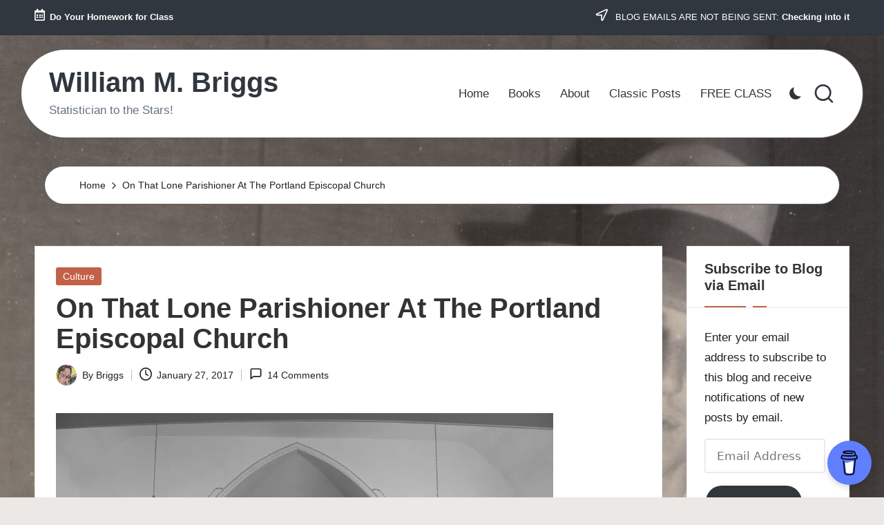

--- FILE ---
content_type: text/html; charset=UTF-8
request_url: https://www.wmbriggs.com/post/20680/
body_size: 30409
content:

<!DOCTYPE html>
<html lang="en-US" itemscope itemtype="http://schema.org/WebPage" >
<head>
	<meta charset="UTF-8">
	<link rel="profile" href="http://gmpg.org/xfn/11">
	<title>On That Lone Parishioner At The Portland Episcopal Church &#8211; William M. Briggs</title>
<meta name='robots' content='max-image-preview:large' />
	<style>img:is([sizes="auto" i], [sizes^="auto," i]) { contain-intrinsic-size: 3000px 1500px }</style>
	
<script>
MathJax = {
  tex: {
    inlineMath: [['$','$'],['\\(','\\)']], 
    processEscapes: true
  },
  options: {
    ignoreHtmlClass: 'tex2jax_ignore|editor-rich-text'
  }
};

</script>
<meta name="viewport" content="width=device-width, initial-scale=1"><link rel='dns-prefetch' href='//www.wmbriggs.com' />
<link rel='dns-prefetch' href='//cdn.jsdelivr.net' />
<link rel='dns-prefetch' href='//secure.gravatar.com' />
<link rel='dns-prefetch' href='//stats.wp.com' />
<link rel='dns-prefetch' href='//fonts.googleapis.com' />
<link rel='preconnect' href='//i0.wp.com' />
<link rel="alternate" type="application/rss+xml" title="William M. Briggs &raquo; Feed" href="https://www.wmbriggs.com/feed/" />
<link rel="alternate" type="application/rss+xml" title="William M. Briggs &raquo; Comments Feed" href="https://www.wmbriggs.com/comments/feed/" />
<link rel="alternate" type="application/rss+xml" title="William M. Briggs &raquo; On That Lone Parishioner At The Portland Episcopal Church Comments Feed" href="https://www.wmbriggs.com/post/20680/feed/" />
<script>
window._wpemojiSettings = {"baseUrl":"https:\/\/s.w.org\/images\/core\/emoji\/16.0.1\/72x72\/","ext":".png","svgUrl":"https:\/\/s.w.org\/images\/core\/emoji\/16.0.1\/svg\/","svgExt":".svg","source":{"concatemoji":"https:\/\/www.wmbriggs.com\/wp-includes\/js\/wp-emoji-release.min.js?ver=6.8.3"}};
/*! This file is auto-generated */
!function(s,n){var o,i,e;function c(e){try{var t={supportTests:e,timestamp:(new Date).valueOf()};sessionStorage.setItem(o,JSON.stringify(t))}catch(e){}}function p(e,t,n){e.clearRect(0,0,e.canvas.width,e.canvas.height),e.fillText(t,0,0);var t=new Uint32Array(e.getImageData(0,0,e.canvas.width,e.canvas.height).data),a=(e.clearRect(0,0,e.canvas.width,e.canvas.height),e.fillText(n,0,0),new Uint32Array(e.getImageData(0,0,e.canvas.width,e.canvas.height).data));return t.every(function(e,t){return e===a[t]})}function u(e,t){e.clearRect(0,0,e.canvas.width,e.canvas.height),e.fillText(t,0,0);for(var n=e.getImageData(16,16,1,1),a=0;a<n.data.length;a++)if(0!==n.data[a])return!1;return!0}function f(e,t,n,a){switch(t){case"flag":return n(e,"\ud83c\udff3\ufe0f\u200d\u26a7\ufe0f","\ud83c\udff3\ufe0f\u200b\u26a7\ufe0f")?!1:!n(e,"\ud83c\udde8\ud83c\uddf6","\ud83c\udde8\u200b\ud83c\uddf6")&&!n(e,"\ud83c\udff4\udb40\udc67\udb40\udc62\udb40\udc65\udb40\udc6e\udb40\udc67\udb40\udc7f","\ud83c\udff4\u200b\udb40\udc67\u200b\udb40\udc62\u200b\udb40\udc65\u200b\udb40\udc6e\u200b\udb40\udc67\u200b\udb40\udc7f");case"emoji":return!a(e,"\ud83e\udedf")}return!1}function g(e,t,n,a){var r="undefined"!=typeof WorkerGlobalScope&&self instanceof WorkerGlobalScope?new OffscreenCanvas(300,150):s.createElement("canvas"),o=r.getContext("2d",{willReadFrequently:!0}),i=(o.textBaseline="top",o.font="600 32px Arial",{});return e.forEach(function(e){i[e]=t(o,e,n,a)}),i}function t(e){var t=s.createElement("script");t.src=e,t.defer=!0,s.head.appendChild(t)}"undefined"!=typeof Promise&&(o="wpEmojiSettingsSupports",i=["flag","emoji"],n.supports={everything:!0,everythingExceptFlag:!0},e=new Promise(function(e){s.addEventListener("DOMContentLoaded",e,{once:!0})}),new Promise(function(t){var n=function(){try{var e=JSON.parse(sessionStorage.getItem(o));if("object"==typeof e&&"number"==typeof e.timestamp&&(new Date).valueOf()<e.timestamp+604800&&"object"==typeof e.supportTests)return e.supportTests}catch(e){}return null}();if(!n){if("undefined"!=typeof Worker&&"undefined"!=typeof OffscreenCanvas&&"undefined"!=typeof URL&&URL.createObjectURL&&"undefined"!=typeof Blob)try{var e="postMessage("+g.toString()+"("+[JSON.stringify(i),f.toString(),p.toString(),u.toString()].join(",")+"));",a=new Blob([e],{type:"text/javascript"}),r=new Worker(URL.createObjectURL(a),{name:"wpTestEmojiSupports"});return void(r.onmessage=function(e){c(n=e.data),r.terminate(),t(n)})}catch(e){}c(n=g(i,f,p,u))}t(n)}).then(function(e){for(var t in e)n.supports[t]=e[t],n.supports.everything=n.supports.everything&&n.supports[t],"flag"!==t&&(n.supports.everythingExceptFlag=n.supports.everythingExceptFlag&&n.supports[t]);n.supports.everythingExceptFlag=n.supports.everythingExceptFlag&&!n.supports.flag,n.DOMReady=!1,n.readyCallback=function(){n.DOMReady=!0}}).then(function(){return e}).then(function(){var e;n.supports.everything||(n.readyCallback(),(e=n.source||{}).concatemoji?t(e.concatemoji):e.wpemoji&&e.twemoji&&(t(e.twemoji),t(e.wpemoji)))}))}((window,document),window._wpemojiSettings);
</script>
<link rel='stylesheet' id='jetpack_related-posts-css' href='https://www.wmbriggs.com/wp-content/plugins/jetpack/modules/related-posts/related-posts.css?ver=20240116' media='all' />
<style id='wp-emoji-styles-inline-css'>

	img.wp-smiley, img.emoji {
		display: inline !important;
		border: none !important;
		box-shadow: none !important;
		height: 1em !important;
		width: 1em !important;
		margin: 0 0.07em !important;
		vertical-align: -0.1em !important;
		background: none !important;
		padding: 0 !important;
	}
</style>
<link rel='stylesheet' id='wp-block-library-css' href='https://www.wmbriggs.com/wp-includes/css/dist/block-library/style.min.css?ver=6.8.3' media='all' />
<style id='wp-block-library-theme-inline-css'>
.wp-block-audio :where(figcaption){color:#555;font-size:13px;text-align:center}.is-dark-theme .wp-block-audio :where(figcaption){color:#ffffffa6}.wp-block-audio{margin:0 0 1em}.wp-block-code{border:1px solid #ccc;border-radius:4px;font-family:Menlo,Consolas,monaco,monospace;padding:.8em 1em}.wp-block-embed :where(figcaption){color:#555;font-size:13px;text-align:center}.is-dark-theme .wp-block-embed :where(figcaption){color:#ffffffa6}.wp-block-embed{margin:0 0 1em}.blocks-gallery-caption{color:#555;font-size:13px;text-align:center}.is-dark-theme .blocks-gallery-caption{color:#ffffffa6}:root :where(.wp-block-image figcaption){color:#555;font-size:13px;text-align:center}.is-dark-theme :root :where(.wp-block-image figcaption){color:#ffffffa6}.wp-block-image{margin:0 0 1em}.wp-block-pullquote{border-bottom:4px solid;border-top:4px solid;color:currentColor;margin-bottom:1.75em}.wp-block-pullquote cite,.wp-block-pullquote footer,.wp-block-pullquote__citation{color:currentColor;font-size:.8125em;font-style:normal;text-transform:uppercase}.wp-block-quote{border-left:.25em solid;margin:0 0 1.75em;padding-left:1em}.wp-block-quote cite,.wp-block-quote footer{color:currentColor;font-size:.8125em;font-style:normal;position:relative}.wp-block-quote:where(.has-text-align-right){border-left:none;border-right:.25em solid;padding-left:0;padding-right:1em}.wp-block-quote:where(.has-text-align-center){border:none;padding-left:0}.wp-block-quote.is-large,.wp-block-quote.is-style-large,.wp-block-quote:where(.is-style-plain){border:none}.wp-block-search .wp-block-search__label{font-weight:700}.wp-block-search__button{border:1px solid #ccc;padding:.375em .625em}:where(.wp-block-group.has-background){padding:1.25em 2.375em}.wp-block-separator.has-css-opacity{opacity:.4}.wp-block-separator{border:none;border-bottom:2px solid;margin-left:auto;margin-right:auto}.wp-block-separator.has-alpha-channel-opacity{opacity:1}.wp-block-separator:not(.is-style-wide):not(.is-style-dots){width:100px}.wp-block-separator.has-background:not(.is-style-dots){border-bottom:none;height:1px}.wp-block-separator.has-background:not(.is-style-wide):not(.is-style-dots){height:2px}.wp-block-table{margin:0 0 1em}.wp-block-table td,.wp-block-table th{word-break:normal}.wp-block-table :where(figcaption){color:#555;font-size:13px;text-align:center}.is-dark-theme .wp-block-table :where(figcaption){color:#ffffffa6}.wp-block-video :where(figcaption){color:#555;font-size:13px;text-align:center}.is-dark-theme .wp-block-video :where(figcaption){color:#ffffffa6}.wp-block-video{margin:0 0 1em}:root :where(.wp-block-template-part.has-background){margin-bottom:0;margin-top:0;padding:1.25em 2.375em}
</style>
<style id='classic-theme-styles-inline-css'>
/*! This file is auto-generated */
.wp-block-button__link{color:#fff;background-color:#32373c;border-radius:9999px;box-shadow:none;text-decoration:none;padding:calc(.667em + 2px) calc(1.333em + 2px);font-size:1.125em}.wp-block-file__button{background:#32373c;color:#fff;text-decoration:none}
</style>
<link rel='stylesheet' id='mediaelement-css' href='https://www.wmbriggs.com/wp-includes/js/mediaelement/mediaelementplayer-legacy.min.css?ver=4.2.17' media='all' />
<link rel='stylesheet' id='wp-mediaelement-css' href='https://www.wmbriggs.com/wp-includes/js/mediaelement/wp-mediaelement.min.css?ver=6.8.3' media='all' />
<style id='jetpack-sharing-buttons-style-inline-css'>
.jetpack-sharing-buttons__services-list{display:flex;flex-direction:row;flex-wrap:wrap;gap:0;list-style-type:none;margin:5px;padding:0}.jetpack-sharing-buttons__services-list.has-small-icon-size{font-size:12px}.jetpack-sharing-buttons__services-list.has-normal-icon-size{font-size:16px}.jetpack-sharing-buttons__services-list.has-large-icon-size{font-size:24px}.jetpack-sharing-buttons__services-list.has-huge-icon-size{font-size:36px}@media print{.jetpack-sharing-buttons__services-list{display:none!important}}.editor-styles-wrapper .wp-block-jetpack-sharing-buttons{gap:0;padding-inline-start:0}ul.jetpack-sharing-buttons__services-list.has-background{padding:1.25em 2.375em}
</style>
<style id='global-styles-inline-css'>
:root{--wp--preset--aspect-ratio--square: 1;--wp--preset--aspect-ratio--4-3: 4/3;--wp--preset--aspect-ratio--3-4: 3/4;--wp--preset--aspect-ratio--3-2: 3/2;--wp--preset--aspect-ratio--2-3: 2/3;--wp--preset--aspect-ratio--16-9: 16/9;--wp--preset--aspect-ratio--9-16: 9/16;--wp--preset--color--black: #000000;--wp--preset--color--cyan-bluish-gray: #abb8c3;--wp--preset--color--white: #ffffff;--wp--preset--color--pale-pink: #f78da7;--wp--preset--color--vivid-red: #cf2e2e;--wp--preset--color--luminous-vivid-orange: #ff6900;--wp--preset--color--luminous-vivid-amber: #fcb900;--wp--preset--color--light-green-cyan: #7bdcb5;--wp--preset--color--vivid-green-cyan: #00d084;--wp--preset--color--pale-cyan-blue: #8ed1fc;--wp--preset--color--vivid-cyan-blue: #0693e3;--wp--preset--color--vivid-purple: #9b51e0;--wp--preset--gradient--vivid-cyan-blue-to-vivid-purple: linear-gradient(135deg,rgba(6,147,227,1) 0%,rgb(155,81,224) 100%);--wp--preset--gradient--light-green-cyan-to-vivid-green-cyan: linear-gradient(135deg,rgb(122,220,180) 0%,rgb(0,208,130) 100%);--wp--preset--gradient--luminous-vivid-amber-to-luminous-vivid-orange: linear-gradient(135deg,rgba(252,185,0,1) 0%,rgba(255,105,0,1) 100%);--wp--preset--gradient--luminous-vivid-orange-to-vivid-red: linear-gradient(135deg,rgba(255,105,0,1) 0%,rgb(207,46,46) 100%);--wp--preset--gradient--very-light-gray-to-cyan-bluish-gray: linear-gradient(135deg,rgb(238,238,238) 0%,rgb(169,184,195) 100%);--wp--preset--gradient--cool-to-warm-spectrum: linear-gradient(135deg,rgb(74,234,220) 0%,rgb(151,120,209) 20%,rgb(207,42,186) 40%,rgb(238,44,130) 60%,rgb(251,105,98) 80%,rgb(254,248,76) 100%);--wp--preset--gradient--blush-light-purple: linear-gradient(135deg,rgb(255,206,236) 0%,rgb(152,150,240) 100%);--wp--preset--gradient--blush-bordeaux: linear-gradient(135deg,rgb(254,205,165) 0%,rgb(254,45,45) 50%,rgb(107,0,62) 100%);--wp--preset--gradient--luminous-dusk: linear-gradient(135deg,rgb(255,203,112) 0%,rgb(199,81,192) 50%,rgb(65,88,208) 100%);--wp--preset--gradient--pale-ocean: linear-gradient(135deg,rgb(255,245,203) 0%,rgb(182,227,212) 50%,rgb(51,167,181) 100%);--wp--preset--gradient--electric-grass: linear-gradient(135deg,rgb(202,248,128) 0%,rgb(113,206,126) 100%);--wp--preset--gradient--midnight: linear-gradient(135deg,rgb(2,3,129) 0%,rgb(40,116,252) 100%);--wp--preset--font-size--small: 13px;--wp--preset--font-size--medium: 20px;--wp--preset--font-size--large: 36px;--wp--preset--font-size--x-large: 42px;--wp--preset--spacing--20: 0.44rem;--wp--preset--spacing--30: 0.67rem;--wp--preset--spacing--40: 1rem;--wp--preset--spacing--50: 1.5rem;--wp--preset--spacing--60: 2.25rem;--wp--preset--spacing--70: 3.38rem;--wp--preset--spacing--80: 5.06rem;--wp--preset--shadow--natural: 6px 6px 9px rgba(0, 0, 0, 0.2);--wp--preset--shadow--deep: 12px 12px 50px rgba(0, 0, 0, 0.4);--wp--preset--shadow--sharp: 6px 6px 0px rgba(0, 0, 0, 0.2);--wp--preset--shadow--outlined: 6px 6px 0px -3px rgba(255, 255, 255, 1), 6px 6px rgba(0, 0, 0, 1);--wp--preset--shadow--crisp: 6px 6px 0px rgba(0, 0, 0, 1);}:where(.is-layout-flex){gap: 0.5em;}:where(.is-layout-grid){gap: 0.5em;}body .is-layout-flex{display: flex;}.is-layout-flex{flex-wrap: wrap;align-items: center;}.is-layout-flex > :is(*, div){margin: 0;}body .is-layout-grid{display: grid;}.is-layout-grid > :is(*, div){margin: 0;}:where(.wp-block-columns.is-layout-flex){gap: 2em;}:where(.wp-block-columns.is-layout-grid){gap: 2em;}:where(.wp-block-post-template.is-layout-flex){gap: 1.25em;}:where(.wp-block-post-template.is-layout-grid){gap: 1.25em;}.has-black-color{color: var(--wp--preset--color--black) !important;}.has-cyan-bluish-gray-color{color: var(--wp--preset--color--cyan-bluish-gray) !important;}.has-white-color{color: var(--wp--preset--color--white) !important;}.has-pale-pink-color{color: var(--wp--preset--color--pale-pink) !important;}.has-vivid-red-color{color: var(--wp--preset--color--vivid-red) !important;}.has-luminous-vivid-orange-color{color: var(--wp--preset--color--luminous-vivid-orange) !important;}.has-luminous-vivid-amber-color{color: var(--wp--preset--color--luminous-vivid-amber) !important;}.has-light-green-cyan-color{color: var(--wp--preset--color--light-green-cyan) !important;}.has-vivid-green-cyan-color{color: var(--wp--preset--color--vivid-green-cyan) !important;}.has-pale-cyan-blue-color{color: var(--wp--preset--color--pale-cyan-blue) !important;}.has-vivid-cyan-blue-color{color: var(--wp--preset--color--vivid-cyan-blue) !important;}.has-vivid-purple-color{color: var(--wp--preset--color--vivid-purple) !important;}.has-black-background-color{background-color: var(--wp--preset--color--black) !important;}.has-cyan-bluish-gray-background-color{background-color: var(--wp--preset--color--cyan-bluish-gray) !important;}.has-white-background-color{background-color: var(--wp--preset--color--white) !important;}.has-pale-pink-background-color{background-color: var(--wp--preset--color--pale-pink) !important;}.has-vivid-red-background-color{background-color: var(--wp--preset--color--vivid-red) !important;}.has-luminous-vivid-orange-background-color{background-color: var(--wp--preset--color--luminous-vivid-orange) !important;}.has-luminous-vivid-amber-background-color{background-color: var(--wp--preset--color--luminous-vivid-amber) !important;}.has-light-green-cyan-background-color{background-color: var(--wp--preset--color--light-green-cyan) !important;}.has-vivid-green-cyan-background-color{background-color: var(--wp--preset--color--vivid-green-cyan) !important;}.has-pale-cyan-blue-background-color{background-color: var(--wp--preset--color--pale-cyan-blue) !important;}.has-vivid-cyan-blue-background-color{background-color: var(--wp--preset--color--vivid-cyan-blue) !important;}.has-vivid-purple-background-color{background-color: var(--wp--preset--color--vivid-purple) !important;}.has-black-border-color{border-color: var(--wp--preset--color--black) !important;}.has-cyan-bluish-gray-border-color{border-color: var(--wp--preset--color--cyan-bluish-gray) !important;}.has-white-border-color{border-color: var(--wp--preset--color--white) !important;}.has-pale-pink-border-color{border-color: var(--wp--preset--color--pale-pink) !important;}.has-vivid-red-border-color{border-color: var(--wp--preset--color--vivid-red) !important;}.has-luminous-vivid-orange-border-color{border-color: var(--wp--preset--color--luminous-vivid-orange) !important;}.has-luminous-vivid-amber-border-color{border-color: var(--wp--preset--color--luminous-vivid-amber) !important;}.has-light-green-cyan-border-color{border-color: var(--wp--preset--color--light-green-cyan) !important;}.has-vivid-green-cyan-border-color{border-color: var(--wp--preset--color--vivid-green-cyan) !important;}.has-pale-cyan-blue-border-color{border-color: var(--wp--preset--color--pale-cyan-blue) !important;}.has-vivid-cyan-blue-border-color{border-color: var(--wp--preset--color--vivid-cyan-blue) !important;}.has-vivid-purple-border-color{border-color: var(--wp--preset--color--vivid-purple) !important;}.has-vivid-cyan-blue-to-vivid-purple-gradient-background{background: var(--wp--preset--gradient--vivid-cyan-blue-to-vivid-purple) !important;}.has-light-green-cyan-to-vivid-green-cyan-gradient-background{background: var(--wp--preset--gradient--light-green-cyan-to-vivid-green-cyan) !important;}.has-luminous-vivid-amber-to-luminous-vivid-orange-gradient-background{background: var(--wp--preset--gradient--luminous-vivid-amber-to-luminous-vivid-orange) !important;}.has-luminous-vivid-orange-to-vivid-red-gradient-background{background: var(--wp--preset--gradient--luminous-vivid-orange-to-vivid-red) !important;}.has-very-light-gray-to-cyan-bluish-gray-gradient-background{background: var(--wp--preset--gradient--very-light-gray-to-cyan-bluish-gray) !important;}.has-cool-to-warm-spectrum-gradient-background{background: var(--wp--preset--gradient--cool-to-warm-spectrum) !important;}.has-blush-light-purple-gradient-background{background: var(--wp--preset--gradient--blush-light-purple) !important;}.has-blush-bordeaux-gradient-background{background: var(--wp--preset--gradient--blush-bordeaux) !important;}.has-luminous-dusk-gradient-background{background: var(--wp--preset--gradient--luminous-dusk) !important;}.has-pale-ocean-gradient-background{background: var(--wp--preset--gradient--pale-ocean) !important;}.has-electric-grass-gradient-background{background: var(--wp--preset--gradient--electric-grass) !important;}.has-midnight-gradient-background{background: var(--wp--preset--gradient--midnight) !important;}.has-small-font-size{font-size: var(--wp--preset--font-size--small) !important;}.has-medium-font-size{font-size: var(--wp--preset--font-size--medium) !important;}.has-large-font-size{font-size: var(--wp--preset--font-size--large) !important;}.has-x-large-font-size{font-size: var(--wp--preset--font-size--x-large) !important;}
:where(.wp-block-post-template.is-layout-flex){gap: 1.25em;}:where(.wp-block-post-template.is-layout-grid){gap: 1.25em;}
:where(.wp-block-columns.is-layout-flex){gap: 2em;}:where(.wp-block-columns.is-layout-grid){gap: 2em;}
:root :where(.wp-block-pullquote){font-size: 1.5em;line-height: 1.6;}
</style>
<link rel='stylesheet' id='dashicons-css' href='https://www.wmbriggs.com/wp-includes/css/dashicons.min.css?ver=6.8.3' media='all' />
<link rel='stylesheet' id='admin-bar-css' href='https://www.wmbriggs.com/wp-includes/css/admin-bar.min.css?ver=6.8.3' media='all' />
<style id='admin-bar-inline-css'>

    /* Hide CanvasJS credits for P404 charts specifically */
    #p404RedirectChart .canvasjs-chart-credit {
        display: none !important;
    }
    
    #p404RedirectChart canvas {
        border-radius: 6px;
    }

    .p404-redirect-adminbar-weekly-title {
        font-weight: bold;
        font-size: 14px;
        color: #fff;
        margin-bottom: 6px;
    }

    #wpadminbar #wp-admin-bar-p404_free_top_button .ab-icon:before {
        content: "\f103";
        color: #dc3545;
        top: 3px;
    }
    
    #wp-admin-bar-p404_free_top_button .ab-item {
        min-width: 80px !important;
        padding: 0px !important;
    }
    
    /* Ensure proper positioning and z-index for P404 dropdown */
    .p404-redirect-adminbar-dropdown-wrap { 
        min-width: 0; 
        padding: 0;
        position: static !important;
    }
    
    #wpadminbar #wp-admin-bar-p404_free_top_button_dropdown {
        position: static !important;
    }
    
    #wpadminbar #wp-admin-bar-p404_free_top_button_dropdown .ab-item {
        padding: 0 !important;
        margin: 0 !important;
    }
    
    .p404-redirect-dropdown-container {
        min-width: 340px;
        padding: 18px 18px 12px 18px;
        background: #23282d !important;
        color: #fff;
        border-radius: 12px;
        box-shadow: 0 8px 32px rgba(0,0,0,0.25);
        margin-top: 10px;
        position: relative !important;
        z-index: 999999 !important;
        display: block !important;
        border: 1px solid #444;
    }
    
    /* Ensure P404 dropdown appears on hover */
    #wpadminbar #wp-admin-bar-p404_free_top_button .p404-redirect-dropdown-container { 
        display: none !important;
    }
    
    #wpadminbar #wp-admin-bar-p404_free_top_button:hover .p404-redirect-dropdown-container { 
        display: block !important;
    }
    
    #wpadminbar #wp-admin-bar-p404_free_top_button:hover #wp-admin-bar-p404_free_top_button_dropdown .p404-redirect-dropdown-container {
        display: block !important;
    }
    
    .p404-redirect-card {
        background: #2c3338;
        border-radius: 8px;
        padding: 18px 18px 12px 18px;
        box-shadow: 0 2px 8px rgba(0,0,0,0.07);
        display: flex;
        flex-direction: column;
        align-items: flex-start;
        border: 1px solid #444;
    }
    
    .p404-redirect-btn {
        display: inline-block;
        background: #dc3545;
        color: #fff !important;
        font-weight: bold;
        padding: 5px 22px;
        border-radius: 8px;
        text-decoration: none;
        font-size: 17px;
        transition: background 0.2s, box-shadow 0.2s;
        margin-top: 8px;
        box-shadow: 0 2px 8px rgba(220,53,69,0.15);
        text-align: center;
        line-height: 1.6;
    }
    
    .p404-redirect-btn:hover {
        background: #c82333;
        color: #fff !important;
        box-shadow: 0 4px 16px rgba(220,53,69,0.25);
    }
    
    /* Prevent conflicts with other admin bar dropdowns */
    #wpadminbar .ab-top-menu > li:hover > .ab-item,
    #wpadminbar .ab-top-menu > li.hover > .ab-item {
        z-index: auto;
    }
    
    #wpadminbar #wp-admin-bar-p404_free_top_button:hover > .ab-item {
        z-index: 999998 !important;
    }
    

			.admin-bar {
				position: inherit !important;
				top: auto !important;
			}
			.admin-bar .goog-te-banner-frame {
				top: 32px !important
			}
			@media screen and (max-width: 782px) {
				.admin-bar .goog-te-banner-frame {
					top: 46px !important;
				}
			}
			@media screen and (max-width: 480px) {
				.admin-bar .goog-te-banner-frame {
					position: absolute;
				}
			}
		
</style>
<link rel='stylesheet' id='parent-style-css' href='https://www.wmbriggs.com/wp-content/themes/bloglo/style.css?ver=6.8.3' media='all' />
<link rel='stylesheet' id='child-style-css' href='https://www.wmbriggs.com/wp-content/themes/blogvi/style.css?ver=6.8.3' media='all' />
<link rel='stylesheet' id='FontAwesome-css' href='https://www.wmbriggs.com/wp-content/themes/bloglo/assets/css/all.min.css?ver=5.15.4' media='all' />
<link rel='stylesheet' id='bloglo-styles-css' href='https://www.wmbriggs.com/wp-content/themes/bloglo/assets/css/style.min.css?ver=1.1.23' media='all' />
<link rel='stylesheet' id='bloglo-google-fonts-css' href='//fonts.googleapis.com/css?family=Playfair+Display%3A400%2C400i%7CPlus+Jakarta+Sans%3A500&#038;display=swap&#038;subsets=latin&#038;ver=1.1.23' media='' />
<link rel='stylesheet' id='bloglo-dynamic-styles-css' href='https://www.wmbriggs.com/wp-content/uploads/bloglo/dynamic-styles.css?ver=1765169886' media='all' />
<link rel='stylesheet' id='jetpack-subscriptions-css' href='https://www.wmbriggs.com/wp-content/plugins/jetpack/_inc/build/subscriptions/subscriptions.min.css?ver=15.3.1' media='all' />
<link rel='stylesheet' id='sharedaddy-css' href='https://www.wmbriggs.com/wp-content/plugins/jetpack/modules/sharedaddy/sharing.css?ver=15.3.1' media='all' />
<link rel='stylesheet' id='social-logos-css' href='https://www.wmbriggs.com/wp-content/plugins/jetpack/_inc/social-logos/social-logos.min.css?ver=15.3.1' media='all' />
<script id="jetpack_related-posts-js-extra">
var related_posts_js_options = {"post_heading":"h4"};
</script>
<script src="https://www.wmbriggs.com/wp-content/plugins/jetpack/_inc/build/related-posts/related-posts.min.js?ver=20240116" id="jetpack_related-posts-js"></script>
<script src="https://www.wmbriggs.com/wp-includes/js/jquery/jquery.min.js?ver=3.7.1" id="jquery-core-js"></script>
<script src="https://www.wmbriggs.com/wp-includes/js/jquery/jquery-migrate.min.js?ver=3.4.1" id="jquery-migrate-js"></script>
<link rel="https://api.w.org/" href="https://www.wmbriggs.com/wp-json/" /><link rel="alternate" title="JSON" type="application/json" href="https://www.wmbriggs.com/wp-json/wp/v2/posts/20680" /><link rel="EditURI" type="application/rsd+xml" title="RSD" href="https://www.wmbriggs.com/xmlrpc.php?rsd" />
<meta name="generator" content="WordPress 6.8.3" />
<link rel="canonical" href="https://www.wmbriggs.com/post/20680/" />
<link rel='shortlink' href='https://wp.me/p5FqTh-5ny' />
<link rel="alternate" title="oEmbed (JSON)" type="application/json+oembed" href="https://www.wmbriggs.com/wp-json/oembed/1.0/embed?url=https%3A%2F%2Fwww.wmbriggs.com%2Fpost%2F20680%2F" />
<link rel="alternate" title="oEmbed (XML)" type="text/xml+oembed" href="https://www.wmbriggs.com/wp-json/oembed/1.0/embed?url=https%3A%2F%2Fwww.wmbriggs.com%2Fpost%2F20680%2F&#038;format=xml" />
	<style>img#wpstats{display:none}</style>
		<link rel="pingback" href="https://www.wmbriggs.com/xmlrpc.php">
<meta name="theme-color" content="#C26148"><style id="custom-background-css">
body.custom-background { background-image: url("https://www.wmbriggs.com/wp-content/uploads/2024/03/briggs_beamon_back.jpg"); background-position: center top; background-size: auto; background-repeat: repeat; background-attachment: scroll; }
</style>
	
<!-- Jetpack Open Graph Tags -->
<meta property="og:type" content="article" />
<meta property="og:title" content="On That Lone Parishioner At The Portland Episcopal Church" />
<meta property="og:url" content="https://www.wmbriggs.com/post/20680/" />
<meta property="og:description" content="Note: I wrote this piece before I learned of the survey I wrote about a while back at The Stream. Even though some of the material here overlaps, there are other facets of interest in this &#8220;c…" />
<meta property="article:published_time" content="2017-01-27T12:00:51+00:00" />
<meta property="article:modified_time" content="2017-01-25T13:32:03+00:00" />
<meta property="og:site_name" content="William M. Briggs" />
<meta property="og:image" content="https://www.wmbriggs.com/wp-content/uploads/2017/01/4948600915_7f8ff719ec_b.jpg" />
<meta property="og:image:width" content="720" />
<meta property="og:image:height" content="475" />
<meta property="og:image:alt" content="" />
<meta property="og:locale" content="en_US" />
<meta name="twitter:site" content="@/" />
<meta name="twitter:text:title" content="On That Lone Parishioner At The Portland Episcopal Church" />
<meta name="twitter:image" content="https://www.wmbriggs.com/wp-content/uploads/2017/01/4948600915_7f8ff719ec_b.jpg?w=640" />
<meta name="twitter:card" content="summary_large_image" />

<!-- End Jetpack Open Graph Tags -->
<link rel="icon" href="https://i0.wp.com/www.wmbriggs.com/wp-content/uploads/2017/06/cropped-siteicon-1.jpg?fit=32%2C32&#038;ssl=1" sizes="32x32" />
<link rel="icon" href="https://i0.wp.com/www.wmbriggs.com/wp-content/uploads/2017/06/cropped-siteicon-1.jpg?fit=192%2C192&#038;ssl=1" sizes="192x192" />
<link rel="apple-touch-icon" href="https://i0.wp.com/www.wmbriggs.com/wp-content/uploads/2017/06/cropped-siteicon-1.jpg?fit=180%2C180&#038;ssl=1" />
<meta name="msapplication-TileImage" content="https://i0.wp.com/www.wmbriggs.com/wp-content/uploads/2017/06/cropped-siteicon-1.jpg?fit=270%2C270&#038;ssl=1" />
</head>

<body class="wp-singular post-template-default single single-post postid-20680 single-format-standard custom-background wp-embed-responsive wp-theme-bloglo wp-child-theme-blogvi bloglo-layout__fw-contained bloglo-layout__boxed-separated bloglo-layout-shadow bloglo-header-layout-5 bloglo-menu-animation-underline bloglo-header__separators-none bloglo-single-title-in-content bloglo-page-title-align-left comments-open bloglo-has-sidebar bloglo-sticky-sidebar bloglo-sidebar-style-3 bloglo-sidebar-position__right-sidebar bloglo-sidebar-r__after-content entry-media-hover-style-1 bloglo-copyright-layout-1 is-section-heading-init-s1 is-footer-heading-init-s1 bloglo-input-supported validate-comment-form bloglo-menu-accessibility">


<div id="page" class="hfeed site">
	<a class="skip-link screen-reader-text" href="#main">Skip to content</a>

	
	
	<header id="masthead" class="site-header" role="banner" itemtype="https://schema.org/WPHeader" itemscope="itemscope">
		
<div id="bloglo-topbar" >
	<div class="bloglo-container">
		<div class="bloglo-flex-row">
			<div class="col-md flex-basis-auto start-sm"><div class="bloglo-topbar-widget__text bloglo-topbar-widget bloglo-all"><span><i class="far fa-calendar-alt fa-lg bloglo-icon"></i><strong>Do Your Homework for Class</strong></span></div><!-- END .bloglo-topbar-widget --></div>
			<div class="col-md flex-basis-auto end-sm"><div class="bloglo-topbar-widget__text bloglo-topbar-widget bloglo-all"><span><i class="far fa-location-arrow fa-lg bloglo-icon"></i> BLOG EMAILS ARE NOT BEING SENT: <a href="#"><strong>Checking into it</strong></a></span></div><!-- END .bloglo-topbar-widget --></div>
		</div>
	</div>
</div><!-- END #bloglo-topbar -->
<div id="bloglo-header" >
		<div id="bloglo-header-inner">
		
<div class="bloglo-container bloglo-header-container">

	
<div class="bloglo-logo bloglo-header-element" itemtype="https://schema.org/Organization" itemscope="itemscope">
	<div class="logo-inner"><span class="site-title" itemprop="name">
					<a href="https://www.wmbriggs.com/" rel="home" itemprop="url">
						William M. Briggs
					</a>
				</span><p class="site-description" itemprop="description">
						Statistician to the Stars!
					</p></div></div><!-- END .bloglo-logo -->

	<span class="bloglo-header-element bloglo-mobile-nav">
				<button class="bloglo-hamburger hamburger--spin bloglo-hamburger-bloglo-primary-nav" aria-label="Menu" aria-controls="bloglo-primary-nav" type="button">

			
			<span class="hamburger-box">
				<span class="hamburger-inner"></span>
			</span>

		</button>
				
<nav class="site-navigation main-navigation bloglo-primary-nav bloglo-nav bloglo-header-element" role="navigation" itemtype="https://schema.org/SiteNavigationElement" itemscope="itemscope" aria-label="Site Navigation">

<ul id="bloglo-primary-nav" class="menu"><li id="menu-item-23405" class="menu-item menu-item-type-custom menu-item-object-custom menu-item-home menu-item-23405"><a href="https://www.wmbriggs.com"><span>Home</span></a></li>
<li id="menu-item-23406" class="menu-item menu-item-type-post_type menu-item-object-page menu-item-23406"><a href="https://www.wmbriggs.com/uncertainty-book/"><span>Books</span></a></li>
<li id="menu-item-5776" class="menu-item menu-item-type-post_type menu-item-object-page menu-item-privacy-policy menu-item-5776"><a rel="privacy-policy" href="https://www.wmbriggs.com/contact/"><span>About</span></a></li>
<li id="menu-item-23408" class="menu-item menu-item-type-post_type menu-item-object-page menu-item-23408"><a href="https://www.wmbriggs.com/classic-posts/"><span>Classic Posts</span></a></li>
<li id="menu-item-23499" class="menu-item menu-item-type-post_type menu-item-object-page menu-item-23499"><a href="https://www.wmbriggs.com/class/"><span>FREE CLASS</span></a></li>
</ul></nav><!-- END .bloglo-nav -->
	</span>

	
<nav class="site-navigation main-navigation bloglo-primary-nav bloglo-nav bloglo-header-element" role="navigation" itemtype="https://schema.org/SiteNavigationElement" itemscope="itemscope" aria-label="Site Navigation">

<ul id="bloglo-primary-nav" class="menu"><li class="menu-item menu-item-type-custom menu-item-object-custom menu-item-home menu-item-23405"><a href="https://www.wmbriggs.com"><span>Home</span></a></li>
<li class="menu-item menu-item-type-post_type menu-item-object-page menu-item-23406"><a href="https://www.wmbriggs.com/uncertainty-book/"><span>Books</span></a></li>
<li class="menu-item menu-item-type-post_type menu-item-object-page menu-item-privacy-policy menu-item-5776"><a rel="privacy-policy" href="https://www.wmbriggs.com/contact/"><span>About</span></a></li>
<li class="menu-item menu-item-type-post_type menu-item-object-page menu-item-23408"><a href="https://www.wmbriggs.com/classic-posts/"><span>Classic Posts</span></a></li>
<li class="menu-item menu-item-type-post_type menu-item-object-page menu-item-23499"><a href="https://www.wmbriggs.com/class/"><span>FREE CLASS</span></a></li>
</ul></nav><!-- END .bloglo-nav -->
<div class="bloglo-header-widgets bloglo-header-element bloglo-widget-location-right"><div class="bloglo-header-widget__darkmode bloglo-header-widget bloglo-hide-mobile-tablet"><div class="bloglo-widget-wrapper"><label class="bloglo-darkmode" for="lightdarkswitch" tabindex="0"><input type="checkbox" id="lightdarkswitch" /><div class="bloglo-darkmode-toogle"></div></label></div></div><!-- END .bloglo-header-widget --><div class="bloglo-header-widget__search bloglo-header-widget bloglo-hide-mobile-tablet"><div class="bloglo-widget-wrapper">
<div aria-haspopup="true">
	<a href="#" class="bloglo-search">
		<svg class="bloglo-icon" aria-label="Search" xmlns="http://www.w3.org/2000/svg" width="32" height="32" viewBox="0 0 32 32"><path d="M28.962 26.499l-4.938-4.938c1.602-2.002 2.669-4.671 2.669-7.474 0-6.673-5.339-12.012-12.012-12.012S2.669 7.414 2.669 14.087a11.962 11.962 0 0012.012 12.012c2.803 0 5.472-.934 7.474-2.669l4.938 4.938c.267.267.667.4.934.4s.667-.133.934-.4a1.29 1.29 0 000-1.868zM5.339 14.087c0-5.205 4.137-9.342 9.342-9.342s9.342 4.137 9.342 9.342c0 2.536-1.068 4.938-2.669 6.54-1.735 1.735-4.004 2.669-6.54 2.669-5.339.133-9.476-4.004-9.476-9.209z" /></svg>	</a><!-- END .bloglo-search -->

	<div class="bloglo-search-simple bloglo-search-container dropdown-item">
		<form role="search" aria-label="Site Search" method="get" class="bloglo-search-form" action="https://www.wmbriggs.com/">

			<label class="bloglo-form-label">
				<span class="screen-reader-text">Search for:</span>
				<input type="search" class="bloglo-input-search" placeholder="Search" value="" name="s" autocomplete="off">
			</label><!-- END .bloglo-form-label -->

			
			<button type="submit" class="bloglo-animate-arrow right-arrow" aria-hidden="true" role="button" tabindex="0">
				<svg xmlns="http://www.w3.org/2000/svg" viewBox="0 0 25 18"><path class="arrow-handle" d="M2.511 9.007l7.185-7.221c.407-.409.407-1.071 0-1.48s-1.068-.409-1.476 0L.306 8.259a1.049 1.049 0 000 1.481l7.914 7.952c.407.408 1.068.408 1.476 0s.407-1.07 0-1.479L2.511 9.007z"></path><path class="arrow-bar" fill-rule="evenodd" clip-rule="evenodd" d="M1 8h28.001a1.001 1.001 0 010 2H1a1 1 0 110-2z"></path></svg>
			</button>			<button type="button" class="bloglo-search-close" aria-hidden="true" role="button">
				<svg aria-hidden="true" xmlns="http://www.w3.org/2000/svg" width="16" height="16" viewBox="0 0 16 16"><path d="M6.852 7.649L.399 1.195 1.445.149l6.454 6.453L14.352.149l1.047 1.046-6.454 6.454 6.454 6.453-1.047 1.047-6.453-6.454-6.454 6.454-1.046-1.047z" fill="currentColor" fill-rule="evenodd"></path></svg>
			</button>

		</form>
	</div><!-- END .bloglo-search-simple -->
</div>
</div></div><!-- END .bloglo-header-widget --></div><!-- END .bloglo-header-widgets -->
</div><!-- END .bloglo-container -->
	</div><!-- END #bloglo-header-inner -->
	</div><!-- END #bloglo-header -->
			</header><!-- #masthead .site-header -->

	
			<div id="main" class="site-main">

			<div class="bloglo-breadcrumbs"><div class="bloglo-container bloglo-text-align-left"><nav role="navigation" aria-label="Breadcrumbs" class="breadcrumb-trail breadcrumbs" itemprop="breadcrumb"><ul class="trail-items" itemscope itemtype="http://schema.org/BreadcrumbList"><meta name="numberOfItems" content="2" /><meta name="itemListOrder" content="Ascending" /><li itemprop="itemListElement" itemscope itemtype="http://schema.org/ListItem" class="trail-item trail-begin"><a href="https://www.wmbriggs.com/" rel="home" itemprop="item"><span itemprop="name">Home</span></a><meta itemprop="position" content="1" /></li><li itemprop="itemListElement" itemscope itemtype="http://schema.org/ListItem" class="trail-item trail-end"><span><span itemprop="name">On That Lone Parishioner At The Portland Episcopal Church</span></span><meta itemprop="position" content="2" /></li></ul></nav></div></div>

<div class="bloglo-container">

	<div id="primary" class="content-area">

		
		<main id="content" class="site-content" role="main" itemscope itemtype="http://schema.org/Blog">

			

<article id="post-20680" class="bloglo-article post-20680 post type-post status-publish format-standard hentry category-culture" itemscope="" itemtype="https://schema.org/CreativeWork">

	
<div class="post-category">

	<span class="cat-links"><span class="screen-reader-text">Posted in</span><span><a href="https://www.wmbriggs.com/post/category/culture/" rel="category">Culture</a></span></span>
</div>

<header class="entry-header">

	
	<h1 class="entry-title" itemprop="headline">
		On That Lone Parishioner At The Portland Episcopal Church	</h1>

</header>
<div class="entry-meta"><div class="entry-meta-elements">		<span class="post-author">
			<span class="posted-by vcard author"  itemprop="author" itemscope="itemscope" itemtype="http://schema.org/Person">
				<span class="screen-reader-text">Posted by</span>

									<span class="author-avatar">
						<img alt='' src='https://secure.gravatar.com/avatar/713a64d866c44f7efc738e75143de4138d6a38b463181fc38809a9779f81a921?s=30&#038;d=mm&#038;r=g' srcset='https://secure.gravatar.com/avatar/713a64d866c44f7efc738e75143de4138d6a38b463181fc38809a9779f81a921?s=60&#038;d=mm&#038;r=g 2x' class='avatar avatar-30 photo' height='30' width='30' decoding='async'/>					</span>
				
				<span>
										By 					<a class="url fn n" title="View all posts by Briggs" href="https://www.wmbriggs.com/post/author/briggs/" rel="author"  itemprop="url">
						<span class="author-name"  itemprop="name">
							Briggs						</span>
					</a>

				</span>
			</span>
		</span>
		<span class="posted-on"><time class="entry-date published updated" datetime="2017-01-27T07:00:51-05:00"><svg class="bloglo-icon" aria-hidden="true" xmlns="http://www.w3.org/2000/svg" viewBox="0 0 29.36 29.36"><path d="M14.68 0a14.68 14.68 0 1014.68 14.68A14.64 14.64 0 0014.68 0zm0 26.69a12 12 0 1112-12 12 12 0 01-12 12zm5.87-10.54L16 13.88V6.67a1.25 1.25 0 00-1.33-1.33 1.26 1.26 0 00-1.34 1.33v8a1.28 1.28 0 00.81 1.2l5.33 2.67c.14.13.27.13.54.13a1.28 1.28 0 001.2-.8 1.41 1.41 0 00-.67-1.73z" /></svg>January 27, 2017</time></span><span class="comments-link"><a href="https://www.wmbriggs.com/post/20680/#comments" class="comments-link" ><svg class="bloglo-icon" aria-hidden="true" xmlns="http://www.w3.org/2000/svg" width="32" height="32" viewBox="0 0 32 32"><path d="M25.358 2.075H6.673c-2.269 0-4.004 1.735-4.004 4.004v21.354c0 .534.267 1.068.801 1.201.133.133.4.133.534.133.4 0 .667-.133.934-.4l4.938-4.938h15.482c2.269 0 4.004-1.735 4.004-4.004V6.079c0-2.269-1.735-4.004-4.004-4.004zm1.335 17.35c0 .801-.534 1.335-1.335 1.335H9.342c-.4 0-.667.133-.934.4l-3.07 3.07V6.079c0-.801.534-1.335 1.335-1.335h18.685c.801 0 1.335.534 1.335 1.335v13.346z" /></svg>14 Comments</a></span></div></div>
<div class="entry-content bloglo-entry" itemprop="text">
	<p><a href="https://i0.wp.com/www.wmbriggs.com/wp-content/uploads/2017/01/4948600915_7f8ff719ec_b.jpg?ssl=1"><img data-recalc-dims="1" fetchpriority="high" decoding="async" data-attachment-id="20681" data-permalink="https://www.wmbriggs.com/post/20680/4948600915_7f8ff719ec_b/" data-orig-file="https://i0.wp.com/www.wmbriggs.com/wp-content/uploads/2017/01/4948600915_7f8ff719ec_b.jpg?fit=720%2C475&amp;ssl=1" data-orig-size="720,475" data-comments-opened="1" data-image-meta="{&quot;aperture&quot;:&quot;0&quot;,&quot;credit&quot;:&quot;&quot;,&quot;camera&quot;:&quot;&quot;,&quot;caption&quot;:&quot;&quot;,&quot;created_timestamp&quot;:&quot;0&quot;,&quot;copyright&quot;:&quot;&quot;,&quot;focal_length&quot;:&quot;0&quot;,&quot;iso&quot;:&quot;0&quot;,&quot;shutter_speed&quot;:&quot;0&quot;,&quot;title&quot;:&quot;&quot;,&quot;orientation&quot;:&quot;0&quot;}" data-image-title="4948600915_7f8ff719ec_b" data-image-description="" data-image-caption="" data-medium-file="https://i0.wp.com/www.wmbriggs.com/wp-content/uploads/2017/01/4948600915_7f8ff719ec_b.jpg?fit=300%2C198&amp;ssl=1" data-large-file="https://i0.wp.com/www.wmbriggs.com/wp-content/uploads/2017/01/4948600915_7f8ff719ec_b.jpg?fit=700%2C462&amp;ssl=1" src="https://i0.wp.com/www.wmbriggs.com/wp-content/uploads/2017/01/4948600915_7f8ff719ec_b.jpg?resize=720%2C475&#038;ssl=1" alt="" width="720" height="475" class="aligncenter size-full wp-image-20681" srcset="https://i0.wp.com/www.wmbriggs.com/wp-content/uploads/2017/01/4948600915_7f8ff719ec_b.jpg?w=720&amp;ssl=1 720w, https://i0.wp.com/www.wmbriggs.com/wp-content/uploads/2017/01/4948600915_7f8ff719ec_b.jpg?resize=300%2C198&amp;ssl=1 300w, https://i0.wp.com/www.wmbriggs.com/wp-content/uploads/2017/01/4948600915_7f8ff719ec_b.jpg?resize=700%2C462&amp;ssl=1 700w, https://i0.wp.com/www.wmbriggs.com/wp-content/uploads/2017/01/4948600915_7f8ff719ec_b.jpg?resize=676%2C446&amp;ssl=1 676w" sizes="(max-width: 720px) 100vw, 720px" /></a></p>
<p><em>Note: I wrote this piece before I learned of the survey I wrote about a while back at <a href="https://stream.org/when-marriage-can-be-anything-marriage-can-be-anything/">The Stream</a>. Even though some of the material here overlaps, there are other facets of interest in this &#8220;case study&#8221;.</em></p>
<p><a href="http://www.pressherald.com/2017/01/01/what-happens-when-youre-the-only-one-who-shows-up-to-church/">Fellow in the <em>Portland Press Herald</em></a> wrote of showing up to mass one afternoon at an Episcopal church (St. Luke&#8217;s Cathedral) in which he was the only parishioner.</p>
<blockquote><p>
The wide, empty nave was dark except for the light coming in through the stained-glass windows. My footsteps had never sounded louder as I walked toward the little octagonal chapel at the back, where the Rev. Anne Fowler sat alone by the altar.</p>
<p>&#8220;Oh,&#8221; she said. &#8220;I guess it&#8217;ll just be us tonight.&#8221;
</p></blockquote>
<p>Episcopalians are egalitarian and have, among other novelties, lady priests. </p>
<blockquote><p>
Such a poor turnout for an evening service isn&#8217;t surprising given the national trends. Episcopal churches, like those of other mainline Protestant denominations, are far emptier than they used to be. The Episcopal Church in the United States says average Sunday worship attendance at its churches declined 26 percent between 2005 and 2015. The Diocese of Maine says it lost nearly 17 percent of its baptized members in that decade, although some congregations in southern Maine are growing.
</p></blockquote>
<p>The numbers are something north of <a href="http://www.episcopalchurch.org/files/domestic_fast_facts_trends_2011-2015_0.pdf">half a million</a> who attend weekly services, which is, as most of these estimates are, probably a tad high. It is a useful exercise to attempt to find anybody to bet the attendance will rise in the next year, or indeed in any coming year.</p>
<p>The natural, and really only, question is Why.  The writer gives us a clue.</p>
<blockquote><p>
The evening I showed up alone, the readings were both beautiful and challenging, as they often are. The first turned out to be from one of my favorite parts of the Bible: the book of Ecclesiastes. It&#8217;s a musing on the ephemeral cycle of life and contains some of the more recognizable verses in Scripture. (Its chapter about everything having its own season provides the text for Pete Seeger&#8217;s &#8220;Turn! Turn! Turn!&#8221;)
</p></blockquote>
<p>There&#8217;s fame for you.</p>
<blockquote><p>
But this was one of the book&#8217;s darker passages, focusing on the futility of life on Earth. The walls echoed my own voice back to me as I stood in the center of the chapel, reading:</p>
<p>&#8220;What do mortals get from all the toil and strain with which they toil under the sun? For all their days are full of pain, and their work is a vexation; even at night their minds do not rest.&#8221;</p>
<p>I was tired.</p>
<p>&#8220;Church is supposed to make me feel better about my life, not worse,&#8221; I thought.
</p></blockquote>
<p>Well, no; not really; not directly. Of course, it is possible to interpret this phrase in the sense that once you learn you must pick up and bear your cross, your purpose on earth is made clearer, and therefore you feel better in the midst of suffering because of this higher understanding.  But it&#8217;s doubtful the author had that in mind. Perhaps he hoped for something from the Modern Gospel of Relaxation. Feeling better about your life in this sense can be had cheaper and easier by turning on the television. No need to wait for 5:15 Sunday to gather with others. </p>
<blockquote><p>
The Gospel was difficult, too: one of Jesus&#8217; least comforting parables, in which a successful farmer stores his extra crops in barns only to incur God&#8217;s wrath for hoarding material wealth.</p>
<p>&#8220;You fool!&#8221; God says. &#8220;This very night your life is being demanded of you.&#8221; Harsh.
</p></blockquote>
<p>Yep: harsh. The thought of the just desserts awaiting people like Yours Truly and Portland&#8217;s author can be unbearable. Now <em>unbearable</em> means that which cannot be borne, and that which cannot be borne, therefore, isn&#8217;t. Harsh notions are put aside for more pleasing thoughts. </p>
<p>Episcopalians used to be Trinitarians, and if I&#8217;m not mistaken that view is still on the books. But in practice, the interpretation given to the relationship between Jesus and God is often unitarian, or something similar. God metes out punishment, or at least threatens it, and Jesus, a kind of super swell fella, forgives <em>all</em>. That &#8220;all&#8221; makes for the hopeful idea that all are saved. It isn&#8217;t only the Episcopalians sliding in this direction, as any reader of religious news knows. These seductions tempt many. </p>
<p>The Trinitarian view is that God the Father, Jesus, and the oft-forgotten Holy Ghost are one. That means it is Jesus Himself&#8212;and God the Father and the Holy Ghost&#8212;condemning sinners. And that thought is harsh. </p>
<blockquote><p>
[The lady priest] asked how the readings made me feel.</p>
<p>&#8220;Confused,&#8221; I said. &#8220;And a little afraid.&#8221;</p>
<p>She nodded.</p>
<p>&#8220;These are some tough ones,&#8221; she said. &#8220;This language of fear and uncertainty is troubling, especially when it comes from the mouth of Jesus.</p>
<p>&#8220;And yet,&#8221; she went on, &#8220;he is speaking. He is there. He&#8217;s showing us a path so that when things do go wrong, we know where to go.&#8221;
</p></blockquote>
<p>Troubling or harsh, take your pick. Fear is comprehensible, and scriptural. Fear is the right attitude, along with a little trembling.  I&#8217;m not sure what the priest means, however, by &#8220;uncertainty&#8221;, unless she means from our point of view, where it is eminently understandable.</p>
<p>It would be a mistake, and not a pew-filler, to focus on fear and punishment alone, but there is almost a complete absence, and in some cases absolute absence, from the pulpit of these useful concepts in the Episcopal church. The reason is that, for many, they are not believed. And since they are not believed, they are not taught, and since they are not taught, the lesson learned by (ex-)parishioners is that there aren&#8217;t many reasons to attend church.  </p>
<div class="sharedaddy sd-sharing-enabled"><div class="robots-nocontent sd-block sd-social sd-social-icon-text sd-sharing"><h3 class="sd-title">Share this:</h3><div class="sd-content"><ul><li class="share-facebook"><a rel="nofollow noopener noreferrer"
				data-shared="sharing-facebook-20680"
				class="share-facebook sd-button share-icon"
				href="https://www.wmbriggs.com/post/20680/?share=facebook"
				target="_blank"
				aria-labelledby="sharing-facebook-20680"
				>
				<span id="sharing-facebook-20680" hidden>Click to share on Facebook (Opens in new window)</span>
				<span>Facebook</span>
			</a></li><li class="share-reddit"><a rel="nofollow noopener noreferrer"
				data-shared="sharing-reddit-20680"
				class="share-reddit sd-button share-icon"
				href="https://www.wmbriggs.com/post/20680/?share=reddit"
				target="_blank"
				aria-labelledby="sharing-reddit-20680"
				>
				<span id="sharing-reddit-20680" hidden>Click to share on Reddit (Opens in new window)</span>
				<span>Reddit</span>
			</a></li><li class="share-twitter"><a rel="nofollow noopener noreferrer"
				data-shared="sharing-twitter-20680"
				class="share-twitter sd-button share-icon"
				href="https://www.wmbriggs.com/post/20680/?share=twitter"
				target="_blank"
				aria-labelledby="sharing-twitter-20680"
				>
				<span id="sharing-twitter-20680" hidden>Click to share on X (Opens in new window)</span>
				<span>X</span>
			</a></li><li class="share-pinterest"><a rel="nofollow noopener noreferrer"
				data-shared="sharing-pinterest-20680"
				class="share-pinterest sd-button share-icon"
				href="https://www.wmbriggs.com/post/20680/?share=pinterest"
				target="_blank"
				aria-labelledby="sharing-pinterest-20680"
				>
				<span id="sharing-pinterest-20680" hidden>Click to share on Pinterest (Opens in new window)</span>
				<span>Pinterest</span>
			</a></li><li class="share-email"><a rel="nofollow noopener noreferrer"
				data-shared="sharing-email-20680"
				class="share-email sd-button share-icon"
				href="mailto:?subject=%5BShared%20Post%5D%20On%20That%20Lone%20Parishioner%20At%20The%20Portland%20Episcopal%20Church&#038;body=https%3A%2F%2Fwww.wmbriggs.com%2Fpost%2F20680%2F&#038;share=email"
				target="_blank"
				aria-labelledby="sharing-email-20680"
				data-email-share-error-title="Do you have email set up?" data-email-share-error-text="If you&#039;re having problems sharing via email, you might not have email set up for your browser. You may need to create a new email yourself." data-email-share-nonce="cb6080cf86" data-email-share-track-url="https://www.wmbriggs.com/post/20680/?share=email">
				<span id="sharing-email-20680" hidden>Click to email a link to a friend (Opens in new window)</span>
				<span>Email</span>
			</a></li><li><a href="#" class="sharing-anchor sd-button share-more"><span>More</span></a></li><li class="share-end"></li></ul><div class="sharing-hidden"><div class="inner" style="display: none;"><ul><li class="share-tumblr"><a rel="nofollow noopener noreferrer"
				data-shared="sharing-tumblr-20680"
				class="share-tumblr sd-button share-icon"
				href="https://www.wmbriggs.com/post/20680/?share=tumblr"
				target="_blank"
				aria-labelledby="sharing-tumblr-20680"
				>
				<span id="sharing-tumblr-20680" hidden>Click to share on Tumblr (Opens in new window)</span>
				<span>Tumblr</span>
			</a></li><li class="share-linkedin"><a rel="nofollow noopener noreferrer"
				data-shared="sharing-linkedin-20680"
				class="share-linkedin sd-button share-icon"
				href="https://www.wmbriggs.com/post/20680/?share=linkedin"
				target="_blank"
				aria-labelledby="sharing-linkedin-20680"
				>
				<span id="sharing-linkedin-20680" hidden>Click to share on LinkedIn (Opens in new window)</span>
				<span>LinkedIn</span>
			</a></li><li class="share-jetpack-whatsapp"><a rel="nofollow noopener noreferrer"
				data-shared="sharing-whatsapp-20680"
				class="share-jetpack-whatsapp sd-button share-icon"
				href="https://www.wmbriggs.com/post/20680/?share=jetpack-whatsapp"
				target="_blank"
				aria-labelledby="sharing-whatsapp-20680"
				>
				<span id="sharing-whatsapp-20680" hidden>Click to share on WhatsApp (Opens in new window)</span>
				<span>WhatsApp</span>
			</a></li><li class="share-print"><a rel="nofollow noopener noreferrer"
				data-shared="sharing-print-20680"
				class="share-print sd-button share-icon"
				href="https://www.wmbriggs.com/post/20680/#print?share=print"
				target="_blank"
				aria-labelledby="sharing-print-20680"
				>
				<span id="sharing-print-20680" hidden>Click to print (Opens in new window)</span>
				<span>Print</span>
			</a></li><li class="share-end"></li></ul></div></div></div></div></div>
<div id='jp-relatedposts' class='jp-relatedposts' >
	<h3 class="jp-relatedposts-headline"><em>Related</em></h3>
</div>
<div class="wp-block-group has-border-color" style="border-style:none;border-width:0px;margin-top:32px;margin-bottom:32px;padding-top:0px;padding-right:0px;padding-bottom:0px;padding-left:0px"><div class="wp-block-group__inner-container is-layout-flow wp-block-group-is-layout-flow">
	
	<hr class="wp-block-separator has-alpha-channel-opacity is-style-wide" style="margin-bottom:24px"/>
	

	
	<h3 class="wp-block-heading has-text-align-center" style="margin-top:4px;margin-bottom:10px">Discover more from William M. Briggs</h3>
	

	
	<p class="has-text-align-center" style="margin-top:10px;margin-bottom:10px;font-size:15px">Subscribe to get the latest posts sent to your email.</p>
	

	
	<div class="wp-block-group"><div class="wp-block-group__inner-container is-layout-constrained wp-container-core-group-is-layout-bcfe9290 wp-block-group-is-layout-constrained">
			<div class="wp-block-jetpack-subscriptions__supports-newline wp-block-jetpack-subscriptions">
		<div class="wp-block-jetpack-subscriptions__container is-not-subscriber">
							<form
					action="https://wordpress.com/email-subscriptions"
					method="post"
					accept-charset="utf-8"
					data-blog="83756499"
					data-post_access_level="everybody"
					data-subscriber_email=""
					id="subscribe-blog"
				>
					<div class="wp-block-jetpack-subscriptions__form-elements">
												<p id="subscribe-email">
							<label
								id="subscribe-field-label"
								for="subscribe-field"
								class="screen-reader-text"
							>
								Type your email…							</label>
							<input
									required="required"
									type="email"
									name="email"
									autocomplete="email"
									class="no-border-radius "
									style="font-size: 16px;padding: 15px 23px 15px 23px;border-radius: 0px;border-width: 1px;"
									placeholder="Type your email…"
									value=""
									id="subscribe-field"
									title="Please fill in this field."
								/>						</p>
												<p id="subscribe-submit"
													>
							<input type="hidden" name="action" value="subscribe"/>
							<input type="hidden" name="blog_id" value="83756499"/>
							<input type="hidden" name="source" value="https://www.wmbriggs.com/post/20680/"/>
							<input type="hidden" name="sub-type" value="subscribe-block"/>
							<input type="hidden" name="app_source" value="subscribe-block-post-end"/>
							<input type="hidden" name="redirect_fragment" value="subscribe-blog"/>
							<input type="hidden" name="lang" value="en_US"/>
							<input type="hidden" id="_wpnonce" name="_wpnonce" value="a9b5ae62a4" /><input type="hidden" name="_wp_http_referer" value="/post/20680/" /><input type="hidden" name="post_id" value="20680"/>							<button type="submit"
																	class="wp-block-button__link no-border-radius"
																									style="font-size: 16px;padding: 15px 23px 15px 23px;margin: 0; margin-left: 10px;border-radius: 0px;border-width: 1px;"
																name="jetpack_subscriptions_widget"
							>
								Subscribe							</button>
						</p>
					</div>
				</form>
								</div>
	</div>
	
	</div></div>
	
</div></div>
</div>




<div class="entry-footer">

	<span class="last-updated bloglo-iflex-center"><svg class="bloglo-icon" xmlns="http://www.w3.org/2000/svg" width="32" height="32" viewBox="0 0 32 32"><path d="M4.004 23.429h5.339c.4 0 .667-.133.934-.4L24.958 8.348a1.29 1.29 0 000-1.868l-5.339-5.339a1.29 1.29 0 00-1.868 0L3.07 15.822c-.267.267-.4.534-.4.934v5.339c0 .801.534 1.335 1.335 1.335zm1.335-6.139L18.685 3.944l3.47 3.47L8.809 20.76h-3.47v-3.47zm22.688 10.143H4.004c-.801 0-1.335.534-1.335 1.335s.534 1.335 1.335 1.335h24.023c.801 0 1.335-.534 1.335-1.335s-.534-1.335-1.335-1.335z" /></svg><time class="entry-date updated" datetime="2017-01-25T08:32:03-05:00">Last updated on January 25, 2017</time></span>
</div>


<section class="author-box" itemprop="author" itemscope="itemscope" itemtype="http://schema.org/Person">

	<div class="author-box-avatar">
		<img alt='' src='https://secure.gravatar.com/avatar/713a64d866c44f7efc738e75143de4138d6a38b463181fc38809a9779f81a921?s=75&#038;d=mm&#038;r=g' srcset='https://secure.gravatar.com/avatar/713a64d866c44f7efc738e75143de4138d6a38b463181fc38809a9779f81a921?s=150&#038;d=mm&#038;r=g 2x' class='avatar avatar-75 photo' height='75' width='75' decoding='async'/>	</div>

	<div class="author-box-meta">
		<div class="h4 author-box-title">
							<a href="https://www.wmbriggs.com/post/author/briggs/" class="url fn n" rel="author" itemprop="url">
				Briggs	
				</a>
						</div>

		
		
		<div class="author-box-content" itemprop="description">
			Briggs is an internationally reviled thoughtcriminal, listed as One Of The Top 7 Dangerous Minds by the Hague.		</div>

		
<div class="more-posts-button">
	<a href="https://www.wmbriggs.com/post/author/briggs/" class="bloglo-btn btn-text-1" role="button"><span>View All Posts</span></i></a>
</div>
	</div><!-- END .author-box-meta -->

</section>

<section class="post-nav" role="navigation">
	<h2 class="screen-reader-text">Post navigation</h2>

	<div class="nav-previous"><h6 class="nav-title">Previous Post</h6><a href="https://www.wmbriggs.com/post/20814/" rel="prev"><div class="nav-content"> <span>Stream: Scientists, Women, The Press Think Trump Is Coming For Them</span></div></a></div><div class="nav-next"><h6 class="nav-title">Next Post</h6><a href="https://www.wmbriggs.com/post/20657/" rel="next"><div class="nav-content"><span>Big Data, Big Predictions &#8212; Big Deal!</span> </div></a></div>
</section>

</article><!-- #post-20680 -->

<section id="comments" class="comments-area">

	<div class="comments-title-wrapper center-text">
		<h3 class="comments-title">
			14 Comments		</h3><!-- END .comments-title -->

			</div>

	<ol class="comment-list">
					<li class="comment even thread-even depth-1" id="comment-169518">
				<article 
				class="comment odd alt thread-odd thread-alt depth-1 comment-body" itemprop="comment" itemscope="" itemtype="https://schema.org/Comment"							>

					<header class="comment-header">
						<div class="comment-author vcard">

							<span class="comment-author-avatar">
								<img alt='' src='https://secure.gravatar.com/avatar/41c7e4ca4090b238d3d7bf68f46d211eea01aaa3f9fd933388efe726e7721a1e?s=50&#038;d=mm&#038;r=g' srcset='https://secure.gravatar.com/avatar/41c7e4ca4090b238d3d7bf68f46d211eea01aaa3f9fd933388efe726e7721a1e?s=100&#038;d=mm&#038;r=g 2x' class='avatar avatar-50 photo' height='50' width='50' loading='lazy' decoding='async'/>
															</span>

							<span class="comment-author-meta">
								<cite class="fn">
									Ted								</cite>
							</span>

						</div><!-- END .comment-author -->

						<div class="comment-actions">
														<div class="edit">
															</div>

							
							<div class="reply">
															</div>
						</div>
					</header><!-- END .comment-header -->

					<div class="comment-meta commentmetadata">
						January 27, 2017,
						<a href="https://www.wmbriggs.com/post/20680/#comment-169518" class="comment-date">
							<time datetime="2017-01-27T07:40:20-05:00">7:40 am</time>
						</a>
					</div><!-- END .comment-meta -->

					<div class="comment-content">
						
						<p>Glad to see you discussing Anglican catholics for a change, not just Papist Catholics.</p>
<p>Episcopalians probably lost the path over a century ago, but inertia is a real force, and the denomination slowly rolls into the future.  At age 57, I know it&#8217;s a real possibility that I will see the last baptism in our parish.  On a humorous note, I have Papist friends that are concerned with how conservative their Diocese is, wondering what it will take to change things.  We both ignore the city-block sized evangelical churches going up on the edge of town.</p>
<p>A little over a year ago, the Anglicans demoted the Episcopalians within the communion and there are actually Anglican missionaries in the US.</p>
					</div><!-- END .comment-content -->

				</article><!-- END .comment-body -->
					</li><!-- #comment-## -->
			<li class="comment even thread-even depth-1" id="comment-169519">
				<article 
				class="comment odd alt thread-odd thread-alt depth-1 comment-body" itemprop="comment" itemscope="" itemtype="https://schema.org/Comment"							>

					<header class="comment-header">
						<div class="comment-author vcard">

							<span class="comment-author-avatar">
								<img alt='' src='https://secure.gravatar.com/avatar/c6e4946c4d5af1dd50d5b05bb1b362356130b7aed1cb363b1717617f4e932d43?s=50&#038;d=mm&#038;r=g' srcset='https://secure.gravatar.com/avatar/c6e4946c4d5af1dd50d5b05bb1b362356130b7aed1cb363b1717617f4e932d43?s=100&#038;d=mm&#038;r=g 2x' class='avatar avatar-50 photo' height='50' width='50' loading='lazy' decoding='async'/>
															</span>

							<span class="comment-author-meta">
								<cite class="fn">
									bob sykes								</cite>
							</span>

						</div><!-- END .comment-author -->

						<div class="comment-actions">
														<div class="edit">
															</div>

							
							<div class="reply">
															</div>
						</div>
					</header><!-- END .comment-header -->

					<div class="comment-meta commentmetadata">
						January 27, 2017,
						<a href="https://www.wmbriggs.com/post/20680/#comment-169519" class="comment-date">
							<time datetime="2017-01-27T07:58:23-05:00">7:58 am</time>
						</a>
					</div><!-- END .comment-meta -->

					<div class="comment-content">
						
						<p>And there is an Anglican Rite in the Catholic Church.</p>
					</div><!-- END .comment-content -->

				</article><!-- END .comment-body -->
					</li><!-- #comment-## -->
			<li class="comment even thread-even depth-1" id="comment-169520">
				<article 
				class="comment odd alt thread-odd thread-alt depth-1 comment-body" itemprop="comment" itemscope="" itemtype="https://schema.org/Comment"							>

					<header class="comment-header">
						<div class="comment-author vcard">

							<span class="comment-author-avatar">
								<img alt='' src='https://secure.gravatar.com/avatar/aba4b84b4b4e246f0ce09186c2f7262787f32ab06bb97b6f699cb5f9d63ceb6a?s=50&#038;d=mm&#038;r=g' srcset='https://secure.gravatar.com/avatar/aba4b84b4b4e246f0ce09186c2f7262787f32ab06bb97b6f699cb5f9d63ceb6a?s=100&#038;d=mm&#038;r=g 2x' class='avatar avatar-50 photo' height='50' width='50' loading='lazy' decoding='async'/>
															</span>

							<span class="comment-author-meta">
								<cite class="fn">
									Gary								</cite>
							</span>

						</div><!-- END .comment-author -->

						<div class="comment-actions">
														<div class="edit">
															</div>

							
							<div class="reply">
															</div>
						</div>
					</header><!-- END .comment-header -->

					<div class="comment-meta commentmetadata">
						January 27, 2017,
						<a href="https://www.wmbriggs.com/post/20680/#comment-169520" class="comment-date">
							<time datetime="2017-01-27T08:51:36-05:00">8:51 am</time>
						</a>
					</div><!-- END .comment-meta -->

					<div class="comment-content">
						
						<p>Pew-filling never has been the intention of Jesus.  And most of the recorded things he said are, if not harsh, at least discomforting.  Church sanctuaries are some of the most expensive property in the country in terms of cost per hour used.  It&#8217;s worth noting that he sent is disciples out to the homes, not the synagogues.</p>
					</div><!-- END .comment-content -->

				</article><!-- END .comment-body -->
					</li><!-- #comment-## -->
			<li class="comment even thread-even depth-1" id="comment-169521">
				<article 
				class="comment odd alt thread-odd thread-alt depth-1 comment-body" itemprop="comment" itemscope="" itemtype="https://schema.org/Comment"							>

					<header class="comment-header">
						<div class="comment-author vcard">

							<span class="comment-author-avatar">
								<img alt='' src='https://secure.gravatar.com/avatar/4ab313d93760f4403a5787fec3bb3062b67a31354b6afb590a8448c10d24abcc?s=50&#038;d=mm&#038;r=g' srcset='https://secure.gravatar.com/avatar/4ab313d93760f4403a5787fec3bb3062b67a31354b6afb590a8448c10d24abcc?s=100&#038;d=mm&#038;r=g 2x' class='avatar avatar-50 photo' height='50' width='50' loading='lazy' decoding='async'/>
															</span>

							<span class="comment-author-meta">
								<cite class="fn">
									Ye Olde Scribe								</cite>
							</span>

						</div><!-- END .comment-author -->

						<div class="comment-actions">
														<div class="edit">
															</div>

							
							<div class="reply">
															</div>
						</div>
					</header><!-- END .comment-header -->

					<div class="comment-meta commentmetadata">
						January 27, 2017,
						<a href="https://www.wmbriggs.com/post/20680/#comment-169521" class="comment-date">
							<time datetime="2017-01-27T10:40:13-05:00">10:40 am</time>
						</a>
					</div><!-- END .comment-meta -->

					<div class="comment-content">
						
						<p>Absence of citing fear and punishment are also almost completely absent in Novus Ordo churches &#8211; after all, both the Novus Ordo pseudo-religion and the Episcopal rebellion have one thing in common: they are man-centered, not God-centered.</p>
					</div><!-- END .comment-content -->

				</article><!-- END .comment-body -->
					</li><!-- #comment-## -->
			<li class="comment even thread-even depth-1" id="comment-169522">
				<article 
				class="comment odd alt thread-odd thread-alt depth-1 comment-body" itemprop="comment" itemscope="" itemtype="https://schema.org/Comment"							>

					<header class="comment-header">
						<div class="comment-author vcard">

							<span class="comment-author-avatar">
								<img alt='' src='https://secure.gravatar.com/avatar/9991befb2a582587e02cbb2ee611bc5683b6885e26026dc541ec17b7daffd841?s=50&#038;d=mm&#038;r=g' srcset='https://secure.gravatar.com/avatar/9991befb2a582587e02cbb2ee611bc5683b6885e26026dc541ec17b7daffd841?s=100&#038;d=mm&#038;r=g 2x' class='avatar avatar-50 photo' height='50' width='50' loading='lazy' decoding='async'/>
															</span>

							<span class="comment-author-meta">
								<cite class="fn">
									Michael 2								</cite>
							</span>

						</div><!-- END .comment-author -->

						<div class="comment-actions">
														<div class="edit">
															</div>

							
							<div class="reply">
															</div>
						</div>
					</header><!-- END .comment-header -->

					<div class="comment-meta commentmetadata">
						January 27, 2017,
						<a href="https://www.wmbriggs.com/post/20680/#comment-169522" class="comment-date">
							<time datetime="2017-01-27T12:09:25-05:00">12:09 pm</time>
						</a>
					</div><!-- END .comment-meta -->

					<div class="comment-content">
						
						<p>I do not accept the existence of eternal punishment as the word &#8220;punishment&#8221; is typically used.  I do not expect God or anyone in heaven to mete out &#8220;punishment&#8221; on anyone.  On the other hand, I *do* expect some weeping, wailing and gnashing of teeth by souls who realized they could have had a much better resurrection had only they done this or that.  I also expect that each of us will take into the next life pretty much the same personalities and behaviors we now have; which is to say, the place reserved for bullies will be filled with them, but at least not filled with their former victims.</p>
					</div><!-- END .comment-content -->

				</article><!-- END .comment-body -->
					</li><!-- #comment-## -->
			<li class="comment even thread-even depth-1" id="comment-169523">
				<article 
				class="comment odd alt thread-odd thread-alt depth-1 comment-body" itemprop="comment" itemscope="" itemtype="https://schema.org/Comment"							>

					<header class="comment-header">
						<div class="comment-author vcard">

							<span class="comment-author-avatar">
								<img alt='' src='https://secure.gravatar.com/avatar/b4b5f1919bacd88e91c802bbae0a040850a3a4a6de59f140ffd1b9e73d1c985c?s=50&#038;d=mm&#038;r=g' srcset='https://secure.gravatar.com/avatar/b4b5f1919bacd88e91c802bbae0a040850a3a4a6de59f140ffd1b9e73d1c985c?s=100&#038;d=mm&#038;r=g 2x' class='avatar avatar-50 photo' height='50' width='50' loading='lazy' decoding='async'/>
															</span>

							<span class="comment-author-meta">
								<cite class="fn">
									Joy								</cite>
							</span>

						</div><!-- END .comment-author -->

						<div class="comment-actions">
														<div class="edit">
															</div>

							
							<div class="reply">
															</div>
						</div>
					</header><!-- END .comment-header -->

					<div class="comment-meta commentmetadata">
						January 27, 2017,
						<a href="https://www.wmbriggs.com/post/20680/#comment-169523" class="comment-date">
							<time datetime="2017-01-27T12:51:15-05:00">12:51 pm</time>
						</a>
					</div><!-- END .comment-meta -->

					<div class="comment-content">
						
						<p>This sounds like “be afraid, be very afraid” and we all love that don’t we?</p>
<p>Just to say this writing is not about Mr Briggs or any people here.  Speaking from experience and  knowing Catholics and protestants a lot longer than I’ve not known people here. </p>
<p>Those who crave punishment from God are high on or should I say low on guilt or low because of guilt?</p>
<p>It’s a common problem amongst Catholic. in contrast to the depicted apparently guilt free relaxation seeker!</p>
<p>They can do gilt for their country and they make it everybody else’s problem. That’s not to say that only Catholics feel guilt either, to be clear for the binary thinkers who are many amongst righteous extreme religious folk.</p>
<p>When they’ve done nothing wrong they’re just as guilt ridden .   I wonder if sometimes in some sick way this is why some people go and do wrong because in their childish way they think if I’m going to feel like this I might as well have done something to deserve it!  Kind of anger from a source they don’t understand. </p>
<p> This is not a recipe for good mental health.  The entire point of Jesus’s coming was to show the world The Good News and that there is forgiveness from sin.  There is hope, there is redemption.  This is not something focussed on terribly strongly by Catholics *I speak from experience of these creatures.  They focus on the fear, the knee  trembling, the sin, the fire and brimstone, they learn to fake humility or else are beaten into it by their spirit crushing, soul sucking friends and family.  It’s not always the wicked nuns and the evil priests.  I hope people can read and understand that the last few words says something about some of the clerics.  The entire method is a turn off and a deterrent from faith not a lure to it.  </p>
<p> Sin is a matter between a person and God.   Some sins which are felt deeper are those which cannot be easily forgiven by man.  People confuse this with God&#8217;s forgiveness and redemption.  God always means the trinity and there’s no need to unpack it any further.  It is more rewriting of the idea that God’s the one with the big stick and Jesus is fluffy.  Some refer to God because they know in the presence of fusty dusty theologically fanatical types to even use the word Jesus evokes a sickly response and cynical Kumbaya  references.  In other circumstances to use the word God seems a little distant and cold. </p>
<p>That is just politics and worldly concern for how things look superficially. I wouldn’t want to stop a Catholic being a Catholic ad there’s no reason for Catholics to think they must fight with protestants all the time for members!  It’s politics and power.  Leave that to Trump and The Pope. </p>
<p>People are not put in place on earth to judge other’s mode of worship with anything other than a constructive motive.  If they do, they are a politician.  They know the facts in their head but don’t know the truth in their heart.  </p>
<p>There is no point making the thing a political issue.  If churches rise and fall or fail then others will form and so on.  If people really think God’s going out of fashion for good then they’ve lost faith. If the Catholics want to know where they fail they only have to look at history.  Same for any church.  If the will of Catholics is imposed on protestants there will always be trouble and vice versa.<br />
“Get up your own end! “  as the infant school children say. </p>
<p>Birds of  a feather flock together.  It’s like porridge Some like it hot, some cold and some like it just right.<br />
Some don’t eat porridge and that will never change. </p>
<p>The other thing people do is to make their sin everybody else’s problem.  They think everyone else must be like them and so deserve the same flagellation as they give themselves.  </p>
<p>Yes, Catholics are absolutely obsessed with sex.  Just like some other groups, not all religious.  It manifests itself in a different way.  THAT is their biggest problem and always will be.  It’s in the nature of the thing.  Sex makes the world go round.  Some people are peddling harder than others.  Twas ever thus.</p>
					</div><!-- END .comment-content -->

				</article><!-- END .comment-body -->
					</li><!-- #comment-## -->
			<li class="comment even thread-even depth-1" id="comment-169524">
				<article 
				class="comment odd alt thread-odd thread-alt depth-1 comment-body" itemprop="comment" itemscope="" itemtype="https://schema.org/Comment"							>

					<header class="comment-header">
						<div class="comment-author vcard">

							<span class="comment-author-avatar">
								<img alt='' src='https://secure.gravatar.com/avatar/c2b8246868120bfb54f98d9407535b67321d9471d4a4117de4c1ebb69a298d9d?s=50&#038;d=mm&#038;r=g' srcset='https://secure.gravatar.com/avatar/c2b8246868120bfb54f98d9407535b67321d9471d4a4117de4c1ebb69a298d9d?s=100&#038;d=mm&#038;r=g 2x' class='avatar avatar-50 photo' height='50' width='50' loading='lazy' decoding='async'/>
															</span>

							<span class="comment-author-meta">
								<cite class="fn">
									Ken								</cite>
							</span>

						</div><!-- END .comment-author -->

						<div class="comment-actions">
														<div class="edit">
															</div>

							
							<div class="reply">
															</div>
						</div>
					</header><!-- END .comment-header -->

					<div class="comment-meta commentmetadata">
						January 27, 2017,
						<a href="https://www.wmbriggs.com/post/20680/#comment-169524" class="comment-date">
							<time datetime="2017-01-27T15:57:09-05:00">3:57 pm</time>
						</a>
					</div><!-- END .comment-meta -->

					<div class="comment-content">
						
						<p>Why go to a church that makes one feel a bit bad sometimes when one can have all the soothing pablum they could imagine?  </p>
<p>Here&#8217;s a nice article that describes the feel-good appeal of modern churches (focusing on Osteen), and, explains why that&#8217;s bad:  </p>
<p><a href="http://www.theblaze.com/contributions/joel-osteens-fake-heretical-christianity-isnt-any-better-than-atheism/" rel="nofollow ugc">http://www.theblaze.com/contributions/joel-osteens-fake-heretical-christianity-isnt-any-better-than-atheism/</a></p>
					</div><!-- END .comment-content -->

				</article><!-- END .comment-body -->
					</li><!-- #comment-## -->
			<li class="comment even thread-even depth-1" id="comment-169525">
				<article 
				class="comment odd alt thread-odd thread-alt depth-1 comment-body" itemprop="comment" itemscope="" itemtype="https://schema.org/Comment"							>

					<header class="comment-header">
						<div class="comment-author vcard">

							<span class="comment-author-avatar">
								<img alt='' src='https://secure.gravatar.com/avatar/1b7b99bfc5f95afc429be6ce82ab13e3c88d8b38cbf0e9f52b9aadc29bb0b600?s=50&#038;d=mm&#038;r=g' srcset='https://secure.gravatar.com/avatar/1b7b99bfc5f95afc429be6ce82ab13e3c88d8b38cbf0e9f52b9aadc29bb0b600?s=100&#038;d=mm&#038;r=g 2x' class='avatar avatar-50 photo' height='50' width='50' loading='lazy' decoding='async'/>
															</span>

							<span class="comment-author-meta">
								<cite class="fn">
									Yawrate								</cite>
							</span>

						</div><!-- END .comment-author -->

						<div class="comment-actions">
														<div class="edit">
															</div>

							
							<div class="reply">
															</div>
						</div>
					</header><!-- END .comment-header -->

					<div class="comment-meta commentmetadata">
						January 27, 2017,
						<a href="https://www.wmbriggs.com/post/20680/#comment-169525" class="comment-date">
							<time datetime="2017-01-27T16:21:00-05:00">4:21 pm</time>
						</a>
					</div><!-- END .comment-meta -->

					<div class="comment-content">
						
						<p>I go to an evangelical Presbyterian church and they&#8217;ve never talked about fearing God or Jesus. They focus on the love that Jesus has for all humanity and the His example of doing good works. Very scriptural based sermons that give people hope.</p>
					</div><!-- END .comment-content -->

				</article><!-- END .comment-body -->
					</li><!-- #comment-## -->
			<li class="comment even thread-even depth-1" id="comment-169526">
				<article 
				class="comment odd alt thread-odd thread-alt depth-1 comment-body" itemprop="comment" itemscope="" itemtype="https://schema.org/Comment"							>

					<header class="comment-header">
						<div class="comment-author vcard">

							<span class="comment-author-avatar">
								<img alt='' src='https://secure.gravatar.com/avatar/c238014bd9c308e35835630573c63d1007d60c991042b42baf11ace261e15812?s=50&#038;d=mm&#038;r=g' srcset='https://secure.gravatar.com/avatar/c238014bd9c308e35835630573c63d1007d60c991042b42baf11ace261e15812?s=100&#038;d=mm&#038;r=g 2x' class='avatar avatar-50 photo' height='50' width='50' loading='lazy' decoding='async'/>
															</span>

							<span class="comment-author-meta">
								<cite class="fn">
									<a href="http://rationalcatholic.blogspot.com" class="url" rel="ugc external nofollow">Bob Kurland</a>								</cite>
							</span>

						</div><!-- END .comment-author -->

						<div class="comment-actions">
														<div class="edit">
															</div>

							
							<div class="reply">
															</div>
						</div>
					</header><!-- END .comment-header -->

					<div class="comment-meta commentmetadata">
						January 27, 2017,
						<a href="https://www.wmbriggs.com/post/20680/#comment-169526" class="comment-date">
							<time datetime="2017-01-27T21:39:44-05:00">9:39 pm</time>
						</a>
					</div><!-- END .comment-meta -->

					<div class="comment-content">
						
						<p>hmm, theology (of a sort) rears its ugly head.    There&#8217;s a quote somewhere in the New Testament&#8211;found it, Matthew 10:34:<br />
&#8220;Think not that I am come to send peace on earth: I came not to send peace, but a sword.&#8221;</p>
<p>The early Christians did not seek peace nor a comfortable life; had they done so, Christianity would have died out early on.</p>
					</div><!-- END .comment-content -->

				</article><!-- END .comment-body -->
					</li><!-- #comment-## -->
			<li class="comment even thread-even depth-1" id="comment-169534">
				<article 
				class="comment odd alt thread-odd thread-alt depth-1 comment-body" itemprop="comment" itemscope="" itemtype="https://schema.org/Comment"							>

					<header class="comment-header">
						<div class="comment-author vcard">

							<span class="comment-author-avatar">
								<img alt='' src='https://secure.gravatar.com/avatar/de1fc1ca7fcd2082cb48d286ffd373b97de5088ca74fa38e0c59e5228bf7e430?s=50&#038;d=mm&#038;r=g' srcset='https://secure.gravatar.com/avatar/de1fc1ca7fcd2082cb48d286ffd373b97de5088ca74fa38e0c59e5228bf7e430?s=100&#038;d=mm&#038;r=g 2x' class='avatar avatar-50 photo' height='50' width='50' loading='lazy' decoding='async'/>
															</span>

							<span class="comment-author-meta">
								<cite class="fn">
									oldavid								</cite>
							</span>

						</div><!-- END .comment-author -->

						<div class="comment-actions">
														<div class="edit">
															</div>

							
							<div class="reply">
															</div>
						</div>
					</header><!-- END .comment-header -->

					<div class="comment-meta commentmetadata">
						January 28, 2017,
						<a href="https://www.wmbriggs.com/post/20680/#comment-169534" class="comment-date">
							<time datetime="2017-01-28T16:07:07-05:00">4:07 pm</time>
						</a>
					</div><!-- END .comment-meta -->

					<div class="comment-content">
						
						<p>[quote our favourite bitter relativist]  Those who crave punishment from God are high on or should I say low on guilt or low because of guilt?</p>
<p>It’s a common problem amongst Catholic. in contrast to the depicted apparently guilt free relaxation seeker! [/quote]</p>
<p>Yes! You&#8217;ve got it expertly right AGAIN! Those dreamy relativists who care for no truth or virtue other than their vacuous opinions live in a wonderful utopia of fact-free pleasure and convenience. Hurry in the New Age New World Order!!</p>
					</div><!-- END .comment-content -->

				</article><!-- END .comment-body -->
					</li><!-- #comment-## -->
			<li class="comment even thread-even depth-1" id="comment-169537">
				<article 
				class="comment odd alt thread-odd thread-alt depth-1 comment-body" itemprop="comment" itemscope="" itemtype="https://schema.org/Comment"							>

					<header class="comment-header">
						<div class="comment-author vcard">

							<span class="comment-author-avatar">
								<img alt='' src='https://secure.gravatar.com/avatar/50bfb7f8e5208260685f753d0993106a8cd0f54b193ec4ce2dbf14dda036ca9b?s=50&#038;d=mm&#038;r=g' srcset='https://secure.gravatar.com/avatar/50bfb7f8e5208260685f753d0993106a8cd0f54b193ec4ce2dbf14dda036ca9b?s=100&#038;d=mm&#038;r=g 2x' class='avatar avatar-50 photo' height='50' width='50' loading='lazy' decoding='async'/>
															</span>

							<span class="comment-author-meta">
								<cite class="fn">
									M E								</cite>
							</span>

						</div><!-- END .comment-author -->

						<div class="comment-actions">
														<div class="edit">
															</div>

							
							<div class="reply">
															</div>
						</div>
					</header><!-- END .comment-header -->

					<div class="comment-meta commentmetadata">
						January 29, 2017,
						<a href="https://www.wmbriggs.com/post/20680/#comment-169537" class="comment-date">
							<time datetime="2017-01-29T03:39:23-05:00">3:39 am</time>
						</a>
					</div><!-- END .comment-meta -->

					<div class="comment-content">
						
						<p><a href="http://www.pravoslavie.ru/english/89694.htm" rel="nofollow ugc">http://www.pravoslavie.ru/english/89694.htm</a><br />
CHRISTIAN UNIVERSALISM: WILL EVERYONE FINALLY BE SAVED?<br />
Just by coincidence I had read this the other day.<br />
Not Protestant  or Roman Catholic&#8230;<br />
It may be of interest .</p>
					</div><!-- END .comment-content -->

				</article><!-- END .comment-body -->
					</li><!-- #comment-## -->
			<li class="comment even thread-even depth-1" id="comment-169546">
				<article 
				class="comment odd alt thread-odd thread-alt depth-1 comment-body" itemprop="comment" itemscope="" itemtype="https://schema.org/Comment"							>

					<header class="comment-header">
						<div class="comment-author vcard">

							<span class="comment-author-avatar">
								<img alt='' src='https://secure.gravatar.com/avatar/b4b5f1919bacd88e91c802bbae0a040850a3a4a6de59f140ffd1b9e73d1c985c?s=50&#038;d=mm&#038;r=g' srcset='https://secure.gravatar.com/avatar/b4b5f1919bacd88e91c802bbae0a040850a3a4a6de59f140ffd1b9e73d1c985c?s=100&#038;d=mm&#038;r=g 2x' class='avatar avatar-50 photo' height='50' width='50' loading='lazy' decoding='async'/>
															</span>

							<span class="comment-author-meta">
								<cite class="fn">
									Joy								</cite>
							</span>

						</div><!-- END .comment-author -->

						<div class="comment-actions">
														<div class="edit">
															</div>

							
							<div class="reply">
															</div>
						</div>
					</header><!-- END .comment-header -->

					<div class="comment-meta commentmetadata">
						January 29, 2017,
						<a href="https://www.wmbriggs.com/post/20680/#comment-169546" class="comment-date">
							<time datetime="2017-01-29T19:18:31-05:00">7:18 pm</time>
						</a>
					</div><!-- END .comment-meta -->

					<div class="comment-content">
						
						<p>Had Jesus come to bring peace he did a dreadful job don’t you think?  Had Jesus come to bring peace would he fail?<br />
We don’t need to answer that since the answer is obvious.</p>
<p>Isn’t it rather obvious what Jesus came to do?  Doesn’t the bible say this in the Gospels with the story of the nativity?  It’s only been about two thousand years or so plus thirty days.</p>
<p>You see neither did Jesus say I come to bring suffering and harsh words!  He made no promises about life being a bed of roses for anyone.  </p>
<p>Some live short sad lives<br />
Some live short spectacular lives<br />
Some live long happy  and contented lives<br />
some live long miserable brutal, unhappy and painful lives<br />
Some don’t know they’re born. </p>
<p>Whether Jesus ‘came not to bring peace but a sword’  has no bearing on what life dishes up for people but he brings peace and comfort and Joy to some.  If this is hard to swallow then you have crossed a line.  He brings a message to those who are fortunate to interpret the message as they please.  He brought forgiveness or the message that there was forgiveness clearly this must always have been the case since the beginning of time.  What changed was our knowledge of God’s will.   That man&#8217;s heart has become hard was a direct message, too. </p>
<p>As for defending faith, It’s as well to wait until a real and present physical threat arises.<br />
Spotting threats at every Turn is neurotic.  Nobody can change what is in the human heart by force. That includes deceptive, corrupt,  psychological  verbal battery as well as that which causes outward contusion.  That is Nobody in the actual absolute meaning of the word.  Nothing good will come from it.</p>
					</div><!-- END .comment-content -->

				</article><!-- END .comment-body -->
					</li><!-- #comment-## -->
			<li class="comment even thread-even depth-1" id="comment-169547">
				<article 
				class="comment odd alt thread-odd thread-alt depth-1 comment-body" itemprop="comment" itemscope="" itemtype="https://schema.org/Comment"							>

					<header class="comment-header">
						<div class="comment-author vcard">

							<span class="comment-author-avatar">
								<img alt='' src='https://secure.gravatar.com/avatar/b4b5f1919bacd88e91c802bbae0a040850a3a4a6de59f140ffd1b9e73d1c985c?s=50&#038;d=mm&#038;r=g' srcset='https://secure.gravatar.com/avatar/b4b5f1919bacd88e91c802bbae0a040850a3a4a6de59f140ffd1b9e73d1c985c?s=100&#038;d=mm&#038;r=g 2x' class='avatar avatar-50 photo' height='50' width='50' loading='lazy' decoding='async'/>
															</span>

							<span class="comment-author-meta">
								<cite class="fn">
									Joy								</cite>
							</span>

						</div><!-- END .comment-author -->

						<div class="comment-actions">
														<div class="edit">
															</div>

							
							<div class="reply">
															</div>
						</div>
					</header><!-- END .comment-header -->

					<div class="comment-meta commentmetadata">
						January 29, 2017,
						<a href="https://www.wmbriggs.com/post/20680/#comment-169547" class="comment-date">
							<time datetime="2017-01-29T19:45:40-05:00">7:45 pm</time>
						</a>
					</div><!-- END .comment-meta -->

					<div class="comment-content">
						
						<p>&#8220;It would be a mistake, and not a pew-filler, to focus on fear and punishment alone, but there is almost a complete absence, and in some cases absolute absence, from the pulpit of these useful concepts in the Episcopal church. &#8221;</p>
<p>This seems to me to be an unfounded claim.  Just a stab in the dark. </p>
<p>Some, fanatics, or pretend fanatics,  thrive on the need for others to feel their pain.  They are sadists at heart.  They are to be pitied, right up until they lift a hand or a word to another, at which point they must be dealt with harshly.   Sadism is not in Jesus&#8217;s message. Nor schadenfreude.  For that you can go elsewhere on the internet as I&#8217;m sure some do.</p>
					</div><!-- END .comment-content -->

				</article><!-- END .comment-body -->
					</li><!-- #comment-## -->
			<li class="pingback even thread-even depth-1" id="comment-169582">

				<article id="comment-169582" class="bloglo-pingback">
					<p>Pingback: <span ><a href="http://www.socialmatter.net/2017/02/01/week-reaction-20170129/" class="url" rel="ugc external nofollow">This Week in Reaction (2017/01/29) - Social Matter</a></span> </p>
				</article>

					</li><!-- #comment-## -->
	</ol>

	
	
		<div id="respond" class="comment-respond">
		<h3 id="reply-title" class="comment-reply-title">Leave a Reply</h3><form action="https://www.wmbriggs.com/wp-comments-post.php" method="post" id="commentform" class="comment-form"><p class="comment-notes"><span id="email-notes">Your email address will not be published.</span> <span class="required-field-message">Required fields are marked <span class="required">*</span></span></p><p class="comment-textarea"><textarea autocomplete="new-password"  id="ee61d27b96"  name="ee61d27b96"   cols="44" rows="8" class="textarea-comment" placeholder="Write a comment&hellip;" required="required"></textarea><textarea id="comment" aria-label="hp-comment" aria-hidden="true" name="comment" autocomplete="new-password" style="padding:0 !important;clip:rect(1px, 1px, 1px, 1px) !important;position:absolute !important;white-space:nowrap !important;height:1px !important;width:1px !important;overflow:hidden !important;" tabindex="-1"></textarea><script data-noptimize>document.getElementById("comment").setAttribute( "id", "a844d2489ef52c8c63a852fad82f7fce" );document.getElementById("ee61d27b96").setAttribute( "id", "comment" );</script></p><p class="comment-form-author"><label for="author">Name <span class="required">*</span></label> <input id="author" name="author" type="text" value="" size="30" maxlength="245" autocomplete="name" required="required" /></p>
<p class="comment-form-email"><label for="email">Email <span class="required">*</span></label> <input id="email" name="email" type="text" value="" size="30" maxlength="100" aria-describedby="email-notes" autocomplete="email" required="required" /></p>
<p class="comment-form-url"><label for="url">Website</label> <input id="url" name="url" type="text" value="" size="30" maxlength="200" autocomplete="url" /></p>
<p class="comment-subscription-form"><input type="checkbox" name="subscribe_comments" id="subscribe_comments" value="subscribe" style="width: auto; -moz-appearance: checkbox; -webkit-appearance: checkbox;" /> <label class="subscribe-label" id="subscribe-label" for="subscribe_comments">Notify me of follow-up comments by email.</label></p><p class="comment-subscription-form"><input type="checkbox" name="subscribe_blog" id="subscribe_blog" value="subscribe" style="width: auto; -moz-appearance: checkbox; -webkit-appearance: checkbox;" /> <label class="subscribe-label" id="subscribe-blog-label" for="subscribe_blog">Notify me of new posts by email.</label></p><p class="form-submit"><span class="bloglo-submit-form-button"><input name="submit" type="submit" id="comment-submit" class="bloglo-btn primary-button" value="Post Comment" /></span> <input type='hidden' name='comment_post_ID' value='20680' id='comment_post_ID' />
<input type='hidden' name='comment_parent' id='comment_parent' value='0' />
</p><p style="display: none;"><input type="hidden" id="akismet_comment_nonce" name="akismet_comment_nonce" value="04779a6c28" /></p><p style="display: none !important;" class="akismet-fields-container" data-prefix="ak_"><label>&#916;<textarea name="ak_hp_textarea" cols="45" rows="8" maxlength="100"></textarea></label><input type="hidden" id="ak_js_1" name="ak_js" value="226"/><script>document.getElementById( "ak_js_1" ).setAttribute( "value", ( new Date() ).getTime() );</script></p></form>	</div><!-- #respond -->
	
</section><!-- #comments -->

		</main><!-- #content .site-content -->

		
	</div><!-- #primary .content-area -->

	
<aside id="secondary" class="widget-area bloglo-sidebar-container" itemtype="http://schema.org/WPSideBar" itemscope="itemscope" role="complementary">

	<div class="bloglo-sidebar-inner">
		
		<div id="blog_subscription-4" class="bloglo-sidebar-widget bloglo-widget bloglo-entry widget widget_blog_subscription jetpack_subscription_widget"><div class="h4 widget-title">Subscribe to Blog via Email</div>
			<div class="wp-block-jetpack-subscriptions__container">
			<form action="#" method="post" accept-charset="utf-8" id="subscribe-blog-blog_subscription-4"
				data-blog="83756499"
				data-post_access_level="everybody" >
									<div id="subscribe-text"><p>Enter your email address to subscribe to this blog and receive notifications of new posts by email.</p>
</div>
										<p id="subscribe-email">
						<label id="jetpack-subscribe-label"
							class="screen-reader-text"
							for="subscribe-field-blog_subscription-4">
							Email Address						</label>
						<input type="email" name="email" autocomplete="email" required="required"
																					value=""
							id="subscribe-field-blog_subscription-4"
							placeholder="Email Address"
						/>
					</p>

					<p id="subscribe-submit"
											>
						<input type="hidden" name="action" value="subscribe"/>
						<input type="hidden" name="source" value="https://www.wmbriggs.com/post/20680/"/>
						<input type="hidden" name="sub-type" value="widget"/>
						<input type="hidden" name="redirect_fragment" value="subscribe-blog-blog_subscription-4"/>
						<input type="hidden" id="_wpnonce" name="_wpnonce" value="a9b5ae62a4" /><input type="hidden" name="_wp_http_referer" value="/post/20680/" />						<button type="submit"
															class="wp-block-button__link"
																					name="jetpack_subscriptions_widget"
						>
							Subscribe						</button>
					</p>
							</form>
							<div class="wp-block-jetpack-subscriptions__subscount">
					Join 1,343 other subscribers				</div>
						</div>
			
</div><div id="block-24" class="bloglo-sidebar-widget bloglo-widget bloglo-entry widget widget_block"><script data-name="BMC-Widget" data-cfasync="false" src="https://cdnjs.buymeacoffee.com/1.0.0/widget.prod.min.js" data-id="wmbriggs" data-description="Support me on Buy me a coffee!" data-message="" data-color="#5F7FFF" data-position="Right" data-x_margin="18" data-y_margin="18"></script></div><div id="twitter_timeline-3" class="bloglo-sidebar-widget bloglo-widget bloglo-entry widget widget_twitter_timeline"><div class="h4 widget-title">Tweets</div><a class="twitter-timeline" data-width="220" data-height="686" data-theme="light" data-border-color="#e8e8e8" data-lang="EN" data-partner="jetpack" href="https://twitter.com/@FamedCelebrity" href="https://twitter.com/@FamedCelebrity">My Tweets</a></div><div id="block-7" class="bloglo-sidebar-widget bloglo-widget bloglo-entry widget widget_block widget_recent_comments"><ol class="has-avatars has-dates has-excerpts wp-block-latest-comments"><li class="wp-block-latest-comments__comment"><img alt='' src='https://secure.gravatar.com/avatar/98890328004d0b24320975a4693673ac984a841a006eee96cf77bb5f039758da?s=48&#038;d=mm&#038;r=g' srcset='https://secure.gravatar.com/avatar/98890328004d0b24320975a4693673ac984a841a006eee96cf77bb5f039758da?s=96&#038;d=mm&#038;r=g 2x' class='avatar avatar-48 photo wp-block-latest-comments__comment-avatar' height='48' width='48' /><article><footer class="wp-block-latest-comments__comment-meta"><span class="wp-block-latest-comments__comment-author">gareth</span> on <a class="wp-block-latest-comments__comment-link" href="https://www.wmbriggs.com/post/59080/#comment-222780">Class 73: How To Tell If You Have Bad Dice</a><time datetime="2025-12-08T14:35:09-05:00" class="wp-block-latest-comments__comment-date">December 8, 2025</time></footer><div class="wp-block-latest-comments__comment-excerpt"><p>Well, having made it all the way through, my takeaways were: 1. The answer to the question, "what is the&hellip;</p>
</div></article></li><li class="wp-block-latest-comments__comment"><img alt='' src='https://secure.gravatar.com/avatar/210ac031cc16977e639443d1511526b4e051a7b6631901d0fddcc001391e140b?s=48&#038;d=mm&#038;r=g' srcset='https://secure.gravatar.com/avatar/210ac031cc16977e639443d1511526b4e051a7b6631901d0fddcc001391e140b?s=96&#038;d=mm&#038;r=g 2x' class='avatar avatar-48 photo wp-block-latest-comments__comment-avatar' height='48' width='48' /><article><footer class="wp-block-latest-comments__comment-meta"><span class="wp-block-latest-comments__comment-author">NLR</span> on <a class="wp-block-latest-comments__comment-link" href="https://www.wmbriggs.com/post/58963/#comment-222779">The Biggest Mistake In Science Applied To Universe As Simulation</a><time datetime="2025-12-08T14:11:08-05:00" class="wp-block-latest-comments__comment-date">December 8, 2025</time></footer><div class="wp-block-latest-comments__comment-excerpt"><p>It can't be simulations all the way down because a simulation needs an underlying reality to simulate. But also, in&hellip;</p>
</div></article></li><li class="wp-block-latest-comments__comment"><img alt='' src='https://secure.gravatar.com/avatar/abe3822b8573e4d54402c5c2da7b1bfebff40870c5f05b071c03fa9a5d628bdc?s=48&#038;d=mm&#038;r=g' srcset='https://secure.gravatar.com/avatar/abe3822b8573e4d54402c5c2da7b1bfebff40870c5f05b071c03fa9a5d628bdc?s=96&#038;d=mm&#038;r=g 2x' class='avatar avatar-48 photo wp-block-latest-comments__comment-avatar' height='48' width='48' /><article><footer class="wp-block-latest-comments__comment-meta"><span class="wp-block-latest-comments__comment-author">McChuck</span> on <a class="wp-block-latest-comments__comment-link" href="https://www.wmbriggs.com/post/58963/#comment-222778">The Biggest Mistake In Science Applied To Universe As Simulation</a><time datetime="2025-12-08T13:20:58-05:00" class="wp-block-latest-comments__comment-date">December 8, 2025</time></footer><div class="wp-block-latest-comments__comment-excerpt"><p>There is only one reality. Our perceptions of it may differ. Reality is real. The map is not the territory.&hellip;</p>
</div></article></li><li class="wp-block-latest-comments__comment"><img alt='' src='https://secure.gravatar.com/avatar/ada74121f32531b15aa4ce533c05d256abd47811a98c0669188527efa16fafcd?s=48&#038;d=mm&#038;r=g' srcset='https://secure.gravatar.com/avatar/ada74121f32531b15aa4ce533c05d256abd47811a98c0669188527efa16fafcd?s=96&#038;d=mm&#038;r=g 2x' class='avatar avatar-48 photo wp-block-latest-comments__comment-avatar' height='48' width='48' /><article><footer class="wp-block-latest-comments__comment-meta"><span class="wp-block-latest-comments__comment-author">JH</span> on <a class="wp-block-latest-comments__comment-link" href="https://www.wmbriggs.com/post/59020/#comment-222777">Class 72: Most Claims Of “Controlled For” Are Wrong: The Wrong Way</a><time datetime="2025-12-08T12:23:14-05:00" class="wp-block-latest-comments__comment-date">December 8, 2025</time></footer><div class="wp-block-latest-comments__comment-excerpt"><p>Adding a constant of 200 to the equation will not eliminate the so-called probability leakage, which is essentially a result&hellip;</p>
</div></article></li><li class="wp-block-latest-comments__comment"><img alt='' src='https://secure.gravatar.com/avatar/ada74121f32531b15aa4ce533c05d256abd47811a98c0669188527efa16fafcd?s=48&#038;d=mm&#038;r=g' srcset='https://secure.gravatar.com/avatar/ada74121f32531b15aa4ce533c05d256abd47811a98c0669188527efa16fafcd?s=96&#038;d=mm&#038;r=g 2x' class='avatar avatar-48 photo wp-block-latest-comments__comment-avatar' height='48' width='48' /><article><footer class="wp-block-latest-comments__comment-meta"><span class="wp-block-latest-comments__comment-author">JH</span> on <a class="wp-block-latest-comments__comment-link" href="https://www.wmbriggs.com/post/59080/#comment-222776">Class 73: How To Tell If You Have Bad Dice</a><time datetime="2025-12-08T12:06:39-05:00" class="wp-block-latest-comments__comment-date">December 8, 2025</time></footer><div class="wp-block-latest-comments__comment-excerpt"><p>With m = (1,2,3,4,5,6) x 10, and a = 0.02, then Pr(E_b|mB) = 0.99998. So the weird m would indeed&hellip;</p>
</div></article></li></ol></div><div id="text-3" class="bloglo-sidebar-widget bloglo-widget bloglo-entry widget widget_text">			<div class="textwidget"><p><img decoding="async" data-recalc-dims="1" src="https://i0.wp.com/www.wmbriggs.com/blog/wp-content/uploads/2014/05/mainnew_yellow1.jpg?w=1320&#038;ssl=1" /></p>
</div>
		</div><div id="categories-6" class="bloglo-sidebar-widget bloglo-widget bloglo-entry widget widget_categories"><div class="h4 widget-title">Categories</div>
			<ul>
					<li class="cat-item cat-item-7"><a href="https://www.wmbriggs.com/post/category/book-review/">Book review</a>
</li>
	<li class="cat-item cat-item-35"><a href="https://www.wmbriggs.com/post/category/class/">Class</a>
</li>
	<li class="cat-item cat-item-13"><a href="https://www.wmbriggs.com/post/category/culture/">Culture</a>
</li>
	<li class="cat-item cat-item-5"><a href="https://www.wmbriggs.com/post/category/fun/">Fun</a>
</li>
	<li class="cat-item cat-item-4"><a href="https://www.wmbriggs.com/post/category/philosophy/">Philosophy</a>
</li>
	<li class="cat-item cat-item-33"><a href="https://www.wmbriggs.com/post/category/podcast/">Podcast</a>
</li>
	<li class="cat-item cat-item-32"><a href="https://www.wmbriggs.com/post/category/samt/">SAMT</a>
</li>
	<li class="cat-item cat-item-1"><a href="https://www.wmbriggs.com/post/category/uncategorized/">Statistics</a>
</li>
			</ul>

			</div><div id="archives-4" class="bloglo-sidebar-widget bloglo-widget bloglo-entry widget widget_archive"><div class="h4 widget-title">Archives</div>		<label class="screen-reader-text" for="archives-dropdown-4">Archives</label>
		<select id="archives-dropdown-4" name="archive-dropdown">
			
			<option value="">Select Month</option>
				<option value='https://www.wmbriggs.com/post/date/2025/12/'> December 2025 </option>
	<option value='https://www.wmbriggs.com/post/date/2025/11/'> November 2025 </option>
	<option value='https://www.wmbriggs.com/post/date/2025/10/'> October 2025 </option>
	<option value='https://www.wmbriggs.com/post/date/2025/09/'> September 2025 </option>
	<option value='https://www.wmbriggs.com/post/date/2025/08/'> August 2025 </option>
	<option value='https://www.wmbriggs.com/post/date/2025/07/'> July 2025 </option>
	<option value='https://www.wmbriggs.com/post/date/2025/06/'> June 2025 </option>
	<option value='https://www.wmbriggs.com/post/date/2025/05/'> May 2025 </option>
	<option value='https://www.wmbriggs.com/post/date/2025/04/'> April 2025 </option>
	<option value='https://www.wmbriggs.com/post/date/2025/03/'> March 2025 </option>
	<option value='https://www.wmbriggs.com/post/date/2025/02/'> February 2025 </option>
	<option value='https://www.wmbriggs.com/post/date/2025/01/'> January 2025 </option>
	<option value='https://www.wmbriggs.com/post/date/2024/12/'> December 2024 </option>
	<option value='https://www.wmbriggs.com/post/date/2024/11/'> November 2024 </option>
	<option value='https://www.wmbriggs.com/post/date/2024/10/'> October 2024 </option>
	<option value='https://www.wmbriggs.com/post/date/2024/09/'> September 2024 </option>
	<option value='https://www.wmbriggs.com/post/date/2024/08/'> August 2024 </option>
	<option value='https://www.wmbriggs.com/post/date/2024/07/'> July 2024 </option>
	<option value='https://www.wmbriggs.com/post/date/2024/06/'> June 2024 </option>
	<option value='https://www.wmbriggs.com/post/date/2024/05/'> May 2024 </option>
	<option value='https://www.wmbriggs.com/post/date/2024/04/'> April 2024 </option>
	<option value='https://www.wmbriggs.com/post/date/2024/03/'> March 2024 </option>
	<option value='https://www.wmbriggs.com/post/date/2024/02/'> February 2024 </option>
	<option value='https://www.wmbriggs.com/post/date/2024/01/'> January 2024 </option>
	<option value='https://www.wmbriggs.com/post/date/2023/12/'> December 2023 </option>
	<option value='https://www.wmbriggs.com/post/date/2023/11/'> November 2023 </option>
	<option value='https://www.wmbriggs.com/post/date/2023/10/'> October 2023 </option>
	<option value='https://www.wmbriggs.com/post/date/2023/09/'> September 2023 </option>
	<option value='https://www.wmbriggs.com/post/date/2023/08/'> August 2023 </option>
	<option value='https://www.wmbriggs.com/post/date/2023/07/'> July 2023 </option>
	<option value='https://www.wmbriggs.com/post/date/2023/06/'> June 2023 </option>
	<option value='https://www.wmbriggs.com/post/date/2023/05/'> May 2023 </option>
	<option value='https://www.wmbriggs.com/post/date/2023/04/'> April 2023 </option>
	<option value='https://www.wmbriggs.com/post/date/2023/03/'> March 2023 </option>
	<option value='https://www.wmbriggs.com/post/date/2023/02/'> February 2023 </option>
	<option value='https://www.wmbriggs.com/post/date/2023/01/'> January 2023 </option>
	<option value='https://www.wmbriggs.com/post/date/2022/12/'> December 2022 </option>
	<option value='https://www.wmbriggs.com/post/date/2022/11/'> November 2022 </option>
	<option value='https://www.wmbriggs.com/post/date/2022/10/'> October 2022 </option>
	<option value='https://www.wmbriggs.com/post/date/2022/09/'> September 2022 </option>
	<option value='https://www.wmbriggs.com/post/date/2022/08/'> August 2022 </option>
	<option value='https://www.wmbriggs.com/post/date/2022/07/'> July 2022 </option>
	<option value='https://www.wmbriggs.com/post/date/2022/06/'> June 2022 </option>
	<option value='https://www.wmbriggs.com/post/date/2022/05/'> May 2022 </option>
	<option value='https://www.wmbriggs.com/post/date/2022/04/'> April 2022 </option>
	<option value='https://www.wmbriggs.com/post/date/2022/03/'> March 2022 </option>
	<option value='https://www.wmbriggs.com/post/date/2022/02/'> February 2022 </option>
	<option value='https://www.wmbriggs.com/post/date/2022/01/'> January 2022 </option>
	<option value='https://www.wmbriggs.com/post/date/2021/12/'> December 2021 </option>
	<option value='https://www.wmbriggs.com/post/date/2021/11/'> November 2021 </option>
	<option value='https://www.wmbriggs.com/post/date/2021/10/'> October 2021 </option>
	<option value='https://www.wmbriggs.com/post/date/2021/09/'> September 2021 </option>
	<option value='https://www.wmbriggs.com/post/date/2021/08/'> August 2021 </option>
	<option value='https://www.wmbriggs.com/post/date/2021/07/'> July 2021 </option>
	<option value='https://www.wmbriggs.com/post/date/2021/06/'> June 2021 </option>
	<option value='https://www.wmbriggs.com/post/date/2021/05/'> May 2021 </option>
	<option value='https://www.wmbriggs.com/post/date/2021/04/'> April 2021 </option>
	<option value='https://www.wmbriggs.com/post/date/2021/03/'> March 2021 </option>
	<option value='https://www.wmbriggs.com/post/date/2021/02/'> February 2021 </option>
	<option value='https://www.wmbriggs.com/post/date/2021/01/'> January 2021 </option>
	<option value='https://www.wmbriggs.com/post/date/2020/12/'> December 2020 </option>
	<option value='https://www.wmbriggs.com/post/date/2020/11/'> November 2020 </option>
	<option value='https://www.wmbriggs.com/post/date/2020/10/'> October 2020 </option>
	<option value='https://www.wmbriggs.com/post/date/2020/09/'> September 2020 </option>
	<option value='https://www.wmbriggs.com/post/date/2020/08/'> August 2020 </option>
	<option value='https://www.wmbriggs.com/post/date/2020/07/'> July 2020 </option>
	<option value='https://www.wmbriggs.com/post/date/2020/06/'> June 2020 </option>
	<option value='https://www.wmbriggs.com/post/date/2020/05/'> May 2020 </option>
	<option value='https://www.wmbriggs.com/post/date/2020/04/'> April 2020 </option>
	<option value='https://www.wmbriggs.com/post/date/2020/03/'> March 2020 </option>
	<option value='https://www.wmbriggs.com/post/date/2020/02/'> February 2020 </option>
	<option value='https://www.wmbriggs.com/post/date/2020/01/'> January 2020 </option>
	<option value='https://www.wmbriggs.com/post/date/2019/12/'> December 2019 </option>
	<option value='https://www.wmbriggs.com/post/date/2019/11/'> November 2019 </option>
	<option value='https://www.wmbriggs.com/post/date/2019/10/'> October 2019 </option>
	<option value='https://www.wmbriggs.com/post/date/2019/09/'> September 2019 </option>
	<option value='https://www.wmbriggs.com/post/date/2019/08/'> August 2019 </option>
	<option value='https://www.wmbriggs.com/post/date/2019/07/'> July 2019 </option>
	<option value='https://www.wmbriggs.com/post/date/2019/06/'> June 2019 </option>
	<option value='https://www.wmbriggs.com/post/date/2019/05/'> May 2019 </option>
	<option value='https://www.wmbriggs.com/post/date/2019/04/'> April 2019 </option>
	<option value='https://www.wmbriggs.com/post/date/2019/03/'> March 2019 </option>
	<option value='https://www.wmbriggs.com/post/date/2019/02/'> February 2019 </option>
	<option value='https://www.wmbriggs.com/post/date/2019/01/'> January 2019 </option>
	<option value='https://www.wmbriggs.com/post/date/2018/12/'> December 2018 </option>
	<option value='https://www.wmbriggs.com/post/date/2018/11/'> November 2018 </option>
	<option value='https://www.wmbriggs.com/post/date/2018/10/'> October 2018 </option>
	<option value='https://www.wmbriggs.com/post/date/2018/09/'> September 2018 </option>
	<option value='https://www.wmbriggs.com/post/date/2018/08/'> August 2018 </option>
	<option value='https://www.wmbriggs.com/post/date/2018/07/'> July 2018 </option>
	<option value='https://www.wmbriggs.com/post/date/2018/06/'> June 2018 </option>
	<option value='https://www.wmbriggs.com/post/date/2018/05/'> May 2018 </option>
	<option value='https://www.wmbriggs.com/post/date/2018/04/'> April 2018 </option>
	<option value='https://www.wmbriggs.com/post/date/2018/03/'> March 2018 </option>
	<option value='https://www.wmbriggs.com/post/date/2018/02/'> February 2018 </option>
	<option value='https://www.wmbriggs.com/post/date/2018/01/'> January 2018 </option>
	<option value='https://www.wmbriggs.com/post/date/2017/12/'> December 2017 </option>
	<option value='https://www.wmbriggs.com/post/date/2017/11/'> November 2017 </option>
	<option value='https://www.wmbriggs.com/post/date/2017/10/'> October 2017 </option>
	<option value='https://www.wmbriggs.com/post/date/2017/09/'> September 2017 </option>
	<option value='https://www.wmbriggs.com/post/date/2017/08/'> August 2017 </option>
	<option value='https://www.wmbriggs.com/post/date/2017/07/'> July 2017 </option>
	<option value='https://www.wmbriggs.com/post/date/2017/06/'> June 2017 </option>
	<option value='https://www.wmbriggs.com/post/date/2017/05/'> May 2017 </option>
	<option value='https://www.wmbriggs.com/post/date/2017/04/'> April 2017 </option>
	<option value='https://www.wmbriggs.com/post/date/2017/03/'> March 2017 </option>
	<option value='https://www.wmbriggs.com/post/date/2017/02/'> February 2017 </option>
	<option value='https://www.wmbriggs.com/post/date/2017/01/'> January 2017 </option>
	<option value='https://www.wmbriggs.com/post/date/2016/12/'> December 2016 </option>
	<option value='https://www.wmbriggs.com/post/date/2016/11/'> November 2016 </option>
	<option value='https://www.wmbriggs.com/post/date/2016/10/'> October 2016 </option>
	<option value='https://www.wmbriggs.com/post/date/2016/09/'> September 2016 </option>
	<option value='https://www.wmbriggs.com/post/date/2016/08/'> August 2016 </option>
	<option value='https://www.wmbriggs.com/post/date/2016/07/'> July 2016 </option>
	<option value='https://www.wmbriggs.com/post/date/2016/06/'> June 2016 </option>
	<option value='https://www.wmbriggs.com/post/date/2016/05/'> May 2016 </option>
	<option value='https://www.wmbriggs.com/post/date/2016/04/'> April 2016 </option>
	<option value='https://www.wmbriggs.com/post/date/2016/03/'> March 2016 </option>
	<option value='https://www.wmbriggs.com/post/date/2016/02/'> February 2016 </option>
	<option value='https://www.wmbriggs.com/post/date/2016/01/'> January 2016 </option>
	<option value='https://www.wmbriggs.com/post/date/2015/12/'> December 2015 </option>
	<option value='https://www.wmbriggs.com/post/date/2015/11/'> November 2015 </option>
	<option value='https://www.wmbriggs.com/post/date/2015/10/'> October 2015 </option>
	<option value='https://www.wmbriggs.com/post/date/2015/09/'> September 2015 </option>
	<option value='https://www.wmbriggs.com/post/date/2015/08/'> August 2015 </option>
	<option value='https://www.wmbriggs.com/post/date/2015/07/'> July 2015 </option>
	<option value='https://www.wmbriggs.com/post/date/2015/06/'> June 2015 </option>
	<option value='https://www.wmbriggs.com/post/date/2015/05/'> May 2015 </option>
	<option value='https://www.wmbriggs.com/post/date/2015/04/'> April 2015 </option>
	<option value='https://www.wmbriggs.com/post/date/2015/03/'> March 2015 </option>
	<option value='https://www.wmbriggs.com/post/date/2015/02/'> February 2015 </option>
	<option value='https://www.wmbriggs.com/post/date/2015/01/'> January 2015 </option>
	<option value='https://www.wmbriggs.com/post/date/2014/12/'> December 2014 </option>
	<option value='https://www.wmbriggs.com/post/date/2014/11/'> November 2014 </option>
	<option value='https://www.wmbriggs.com/post/date/2014/10/'> October 2014 </option>
	<option value='https://www.wmbriggs.com/post/date/2014/09/'> September 2014 </option>
	<option value='https://www.wmbriggs.com/post/date/2014/08/'> August 2014 </option>
	<option value='https://www.wmbriggs.com/post/date/2014/07/'> July 2014 </option>
	<option value='https://www.wmbriggs.com/post/date/2014/06/'> June 2014 </option>
	<option value='https://www.wmbriggs.com/post/date/2014/05/'> May 2014 </option>
	<option value='https://www.wmbriggs.com/post/date/2014/04/'> April 2014 </option>
	<option value='https://www.wmbriggs.com/post/date/2014/03/'> March 2014 </option>
	<option value='https://www.wmbriggs.com/post/date/2014/02/'> February 2014 </option>
	<option value='https://www.wmbriggs.com/post/date/2014/01/'> January 2014 </option>
	<option value='https://www.wmbriggs.com/post/date/2013/12/'> December 2013 </option>
	<option value='https://www.wmbriggs.com/post/date/2013/11/'> November 2013 </option>
	<option value='https://www.wmbriggs.com/post/date/2013/10/'> October 2013 </option>
	<option value='https://www.wmbriggs.com/post/date/2013/09/'> September 2013 </option>
	<option value='https://www.wmbriggs.com/post/date/2013/08/'> August 2013 </option>
	<option value='https://www.wmbriggs.com/post/date/2013/07/'> July 2013 </option>
	<option value='https://www.wmbriggs.com/post/date/2013/06/'> June 2013 </option>
	<option value='https://www.wmbriggs.com/post/date/2013/05/'> May 2013 </option>
	<option value='https://www.wmbriggs.com/post/date/2013/04/'> April 2013 </option>
	<option value='https://www.wmbriggs.com/post/date/2013/03/'> March 2013 </option>
	<option value='https://www.wmbriggs.com/post/date/2013/02/'> February 2013 </option>
	<option value='https://www.wmbriggs.com/post/date/2013/01/'> January 2013 </option>
	<option value='https://www.wmbriggs.com/post/date/2012/12/'> December 2012 </option>
	<option value='https://www.wmbriggs.com/post/date/2012/11/'> November 2012 </option>
	<option value='https://www.wmbriggs.com/post/date/2012/10/'> October 2012 </option>
	<option value='https://www.wmbriggs.com/post/date/2012/09/'> September 2012 </option>
	<option value='https://www.wmbriggs.com/post/date/2012/08/'> August 2012 </option>
	<option value='https://www.wmbriggs.com/post/date/2012/07/'> July 2012 </option>
	<option value='https://www.wmbriggs.com/post/date/2012/06/'> June 2012 </option>
	<option value='https://www.wmbriggs.com/post/date/2012/05/'> May 2012 </option>
	<option value='https://www.wmbriggs.com/post/date/2012/04/'> April 2012 </option>
	<option value='https://www.wmbriggs.com/post/date/2012/03/'> March 2012 </option>
	<option value='https://www.wmbriggs.com/post/date/2012/02/'> February 2012 </option>
	<option value='https://www.wmbriggs.com/post/date/2012/01/'> January 2012 </option>
	<option value='https://www.wmbriggs.com/post/date/2011/12/'> December 2011 </option>
	<option value='https://www.wmbriggs.com/post/date/2011/11/'> November 2011 </option>
	<option value='https://www.wmbriggs.com/post/date/2011/10/'> October 2011 </option>
	<option value='https://www.wmbriggs.com/post/date/2011/09/'> September 2011 </option>
	<option value='https://www.wmbriggs.com/post/date/2011/08/'> August 2011 </option>
	<option value='https://www.wmbriggs.com/post/date/2011/07/'> July 2011 </option>
	<option value='https://www.wmbriggs.com/post/date/2011/06/'> June 2011 </option>
	<option value='https://www.wmbriggs.com/post/date/2011/05/'> May 2011 </option>
	<option value='https://www.wmbriggs.com/post/date/2011/04/'> April 2011 </option>
	<option value='https://www.wmbriggs.com/post/date/2011/03/'> March 2011 </option>
	<option value='https://www.wmbriggs.com/post/date/2011/02/'> February 2011 </option>
	<option value='https://www.wmbriggs.com/post/date/2011/01/'> January 2011 </option>
	<option value='https://www.wmbriggs.com/post/date/2010/12/'> December 2010 </option>
	<option value='https://www.wmbriggs.com/post/date/2010/11/'> November 2010 </option>
	<option value='https://www.wmbriggs.com/post/date/2010/10/'> October 2010 </option>
	<option value='https://www.wmbriggs.com/post/date/2010/09/'> September 2010 </option>
	<option value='https://www.wmbriggs.com/post/date/2010/08/'> August 2010 </option>
	<option value='https://www.wmbriggs.com/post/date/2010/07/'> July 2010 </option>
	<option value='https://www.wmbriggs.com/post/date/2010/06/'> June 2010 </option>
	<option value='https://www.wmbriggs.com/post/date/2010/05/'> May 2010 </option>
	<option value='https://www.wmbriggs.com/post/date/2010/04/'> April 2010 </option>
	<option value='https://www.wmbriggs.com/post/date/2010/03/'> March 2010 </option>
	<option value='https://www.wmbriggs.com/post/date/2010/02/'> February 2010 </option>
	<option value='https://www.wmbriggs.com/post/date/2010/01/'> January 2010 </option>
	<option value='https://www.wmbriggs.com/post/date/2009/12/'> December 2009 </option>
	<option value='https://www.wmbriggs.com/post/date/2009/11/'> November 2009 </option>
	<option value='https://www.wmbriggs.com/post/date/2009/10/'> October 2009 </option>
	<option value='https://www.wmbriggs.com/post/date/2009/09/'> September 2009 </option>
	<option value='https://www.wmbriggs.com/post/date/2009/08/'> August 2009 </option>
	<option value='https://www.wmbriggs.com/post/date/2009/07/'> July 2009 </option>
	<option value='https://www.wmbriggs.com/post/date/2009/06/'> June 2009 </option>
	<option value='https://www.wmbriggs.com/post/date/2009/05/'> May 2009 </option>
	<option value='https://www.wmbriggs.com/post/date/2009/04/'> April 2009 </option>
	<option value='https://www.wmbriggs.com/post/date/2009/03/'> March 2009 </option>
	<option value='https://www.wmbriggs.com/post/date/2009/02/'> February 2009 </option>
	<option value='https://www.wmbriggs.com/post/date/2009/01/'> January 2009 </option>
	<option value='https://www.wmbriggs.com/post/date/2008/12/'> December 2008 </option>
	<option value='https://www.wmbriggs.com/post/date/2008/11/'> November 2008 </option>
	<option value='https://www.wmbriggs.com/post/date/2008/10/'> October 2008 </option>
	<option value='https://www.wmbriggs.com/post/date/2008/09/'> September 2008 </option>
	<option value='https://www.wmbriggs.com/post/date/2008/08/'> August 2008 </option>
	<option value='https://www.wmbriggs.com/post/date/2008/07/'> July 2008 </option>
	<option value='https://www.wmbriggs.com/post/date/2008/06/'> June 2008 </option>
	<option value='https://www.wmbriggs.com/post/date/2008/05/'> May 2008 </option>
	<option value='https://www.wmbriggs.com/post/date/2008/04/'> April 2008 </option>
	<option value='https://www.wmbriggs.com/post/date/2008/03/'> March 2008 </option>
	<option value='https://www.wmbriggs.com/post/date/2008/02/'> February 2008 </option>
	<option value='https://www.wmbriggs.com/post/date/2008/01/'> January 2008 </option>
	<option value='https://www.wmbriggs.com/post/date/2007/12/'> December 2007 </option>
	<option value='https://www.wmbriggs.com/post/date/2007/11/'> November 2007 </option>
	<option value='https://www.wmbriggs.com/post/date/2007/10/'> October 2007 </option>
	<option value='https://www.wmbriggs.com/post/date/2007/07/'> July 2007 </option>
	<option value='https://www.wmbriggs.com/post/date/2006/12/'> December 2006 </option>

		</select>

			<script>
(function() {
	var dropdown = document.getElementById( "archives-dropdown-4" );
	function onSelectChange() {
		if ( dropdown.options[ dropdown.selectedIndex ].value !== '' ) {
			document.location.href = this.options[ this.selectedIndex ].value;
		}
	}
	dropdown.onchange = onSelectChange;
})();
</script>
</div><div id="meta-5" class="bloglo-sidebar-widget bloglo-widget bloglo-entry widget widget_meta"><div class="h4 widget-title">Meta</div>
		<ul>
						<li><a href="https://www.wmbriggs.com/wp-login.php">Log in</a></li>
			<li><a href="https://www.wmbriggs.com/feed/">Entries feed</a></li>
			<li><a href="https://www.wmbriggs.com/comments/feed/">Comments feed</a></li>

			<li><a href="https://wordpress.org/">WordPress.org</a></li>
		</ul>

		</div><div id="rss_links-5" class="bloglo-sidebar-widget bloglo-widget bloglo-entry widget widget_rss_links"><ul><li><a target="_self" href="https://www.wmbriggs.com/feed/" title="Subscribe to posts">RSS - Posts</a></li><li><a target="_self" href="https://www.wmbriggs.com/comments/feed/" title="Subscribe to comments">RSS - Comments</a></li></ul>
</div>
			</div>

</aside><!--#secondary .widget-area -->


</div><!-- END .bloglo-container -->


		
	</div><!-- #main .site-main -->
	
	
			<footer id="colophon" class="site-footer" role="contentinfo" itemtype="http://schema.org/WPFooter" itemscope="itemscope">

			
<div id="bloglo-footer" >
	<div class="bloglo-container">
		<div class="bloglo-flex-row" id="bloglo-footer-widgets">

							<div class="bloglo-footer-column col-xs-12 col-sm-12 stretch-xs col-md-12">
					<div id="block-23" class="bloglo-footer-widget bloglo-widget bloglo-entry widget widget_block widget_calendar"><div class="wp-block-calendar"><table id="wp-calendar" class="wp-calendar-table">
	<caption>December 2025</caption>
	<thead>
	<tr>
		<th scope="col" aria-label="Monday">M</th>
		<th scope="col" aria-label="Tuesday">T</th>
		<th scope="col" aria-label="Wednesday">W</th>
		<th scope="col" aria-label="Thursday">T</th>
		<th scope="col" aria-label="Friday">F</th>
		<th scope="col" aria-label="Saturday">S</th>
		<th scope="col" aria-label="Sunday">S</th>
	</tr>
	</thead>
	<tbody>
	<tr><td><a href="https://www.wmbriggs.com/post/date/2025/12/01/" aria-label="Posts published on December 1, 2025">1</a></td><td><a href="https://www.wmbriggs.com/post/date/2025/12/02/" aria-label="Posts published on December 2, 2025">2</a></td><td><a href="https://www.wmbriggs.com/post/date/2025/12/03/" aria-label="Posts published on December 3, 2025">3</a></td><td><a href="https://www.wmbriggs.com/post/date/2025/12/04/" aria-label="Posts published on December 4, 2025">4</a></td><td>5</td><td>6</td><td>7</td>
	</tr>
	<tr>
		<td id="today"><a href="https://www.wmbriggs.com/post/date/2025/12/08/" aria-label="Posts published on December 8, 2025">8</a></td><td>9</td><td>10</td><td>11</td><td>12</td><td>13</td><td>14</td>
	</tr>
	<tr>
		<td>15</td><td>16</td><td>17</td><td>18</td><td>19</td><td>20</td><td>21</td>
	</tr>
	<tr>
		<td>22</td><td>23</td><td>24</td><td>25</td><td>26</td><td>27</td><td>28</td>
	</tr>
	<tr>
		<td>29</td><td>30</td><td>31</td>
		<td class="pad" colspan="4">&nbsp;</td>
	</tr>
	</tbody>
	</table><nav aria-label="Previous and next months" class="wp-calendar-nav">
		<span class="wp-calendar-nav-prev"><a href="https://www.wmbriggs.com/post/date/2025/11/">&laquo; Nov</a></span>
		<span class="pad">&nbsp;</span>
		<span class="wp-calendar-nav-next">&nbsp;</span>
	</nav></div></div>				</div>
				
		</div><!-- END .bloglo-flex-row -->
	</div><!-- END .bloglo-container -->
</div><!-- END #bloglo-footer -->

<div id="bloglo-copyright" class="fw-separator">
	<div class="bloglo-container">
		<div class="bloglo-flex-row">

			<div class="col-xs-12 center-xs col-md flex-basis-auto start-md"><div class="bloglo-copyright-widget__text bloglo-copyright-widget bloglo-all"><span>Copyright 2025 &mdash; William M. Briggs. All rights reserved. <a href="https://wordpress.org/themes/bloglo/" class="imprint" target="_blank" rel="noopener noreferrer">Bloglo WordPress Theme</a></span></div><!-- END .bloglo-copyright-widget --></div>
			<div class="col-xs-12 center-xs col-md flex-basis-auto end-md"></div>

		</div><!-- END .bloglo-flex-row -->
	</div>
</div><!-- END #bloglo-copyright -->

		</footer><!-- #colophon .site-footer -->
	
	
</div><!-- END #page -->

<a href="#" id="bloglo-scroll-top" class="bloglo-smooth-scroll" title="Scroll to Top" >
	<span class="bloglo-scroll-icon" aria-hidden="true">
		<svg class="bloglo-icon top-icon" xmlns="http://www.w3.org/2000/svg" width="32" height="32" viewBox="0 0 32 32"><path d="M24.958 18.491l-8.008-8.008a1.29 1.29 0 00-1.868 0l-8.008 8.008c-.534.534-.534 1.335 0 1.868s1.335.534 1.868 0l7.074-7.074 7.074 7.074c.267.267.667.4.934.4s.667-.133.934-.4a1.29 1.29 0 000-1.868z" /></svg>		<svg class="bloglo-icon" xmlns="http://www.w3.org/2000/svg" width="32" height="32" viewBox="0 0 32 32"><path d="M24.958 18.491l-8.008-8.008a1.29 1.29 0 00-1.868 0l-8.008 8.008c-.534.534-.534 1.335 0 1.868s1.335.534 1.868 0l7.074-7.074 7.074 7.074c.267.267.667.4.934.4s.667-.133.934-.4a1.29 1.29 0 000-1.868z" /></svg>	</span>
	<span class="screen-reader-text">Scroll to Top</span>
</a><!-- END #bloglo-scroll-to-top -->

<div id="bloglo-cursor-dot" class="bloglo-cursor bloglo-js-cursor">
	<div class="bloglo-cursor-wrapper">
		<div class="bloglo-cursor--follower bloglo-js-follower"></div>
		<div class="bloglo-cursor--label bloglo-js-label"></div>
		<div class="bloglo-cursor--icon bloglo-js-icon"></div>
	</div>
</div><!-- END #bloglo-cursor-dot -->
<script type="speculationrules">
{"prefetch":[{"source":"document","where":{"and":[{"href_matches":"\/*"},{"not":{"href_matches":["\/wp-*.php","\/wp-admin\/*","\/wp-content\/uploads\/*","\/wp-content\/*","\/wp-content\/plugins\/*","\/wp-content\/themes\/blogvi\/*","\/wp-content\/themes\/bloglo\/*","\/*\\?(.+)"]}},{"not":{"selector_matches":"a[rel~=\"nofollow\"]"}},{"not":{"selector_matches":".no-prefetch, .no-prefetch a"}}]},"eagerness":"conservative"}]}
</script>
	<div style="display:none">
			<div class="grofile-hash-map-e60891efc97591a5b91903f15bf8e6e8">
		</div>
		<div class="grofile-hash-map-e37329d51659c2896a44dfe02bb7b4e7">
		</div>
		<div class="grofile-hash-map-73300b144ccaee694dacdfc1544f065f">
		</div>
		<div class="grofile-hash-map-ffd2ea211ff749a875cb5ed004bafc1e">
		</div>
		<div class="grofile-hash-map-1aeea67fe016844e154e16fd0d70b5b8">
		</div>
		<div class="grofile-hash-map-3d5697e24a398da4c4db54ba5981ada8">
		</div>
		<div class="grofile-hash-map-a0186ec632ca024f2711dcff94a4a639">
		</div>
		<div class="grofile-hash-map-ec993d01e63cfb21f0f3f50b05e3628e">
		</div>
		<div class="grofile-hash-map-e3eb819bd437577faec25c4d528a2115">
		</div>
		<div class="grofile-hash-map-c5cbaa36a8d2292e1dd45e989ecfdf56">
		</div>
		<div class="grofile-hash-map-15fc8583d118f5bbaad8c29c0873fd31">
		</div>
		<div class="grofile-hash-map-39e3bd6d03740bca1001e7b80e73720d">
		</div>
		<div class="grofile-hash-map-e31a44a9ca3bd468dd4a0ff88b637f91">
		</div>
		<div class="grofile-hash-map-2dadd03ed8aa985dcfa2aa6f72f15474">
		</div>
		<div class="grofile-hash-map-2ae990f95136fa56d5cfeaeca6958a72">
		</div>
		<div class="grofile-hash-map-3486b526b8e633ef1729f5ad4e99f715">
		</div>
		</div>
				<div id="jp-carousel-loading-overlay">
			<div id="jp-carousel-loading-wrapper">
				<span id="jp-carousel-library-loading">&nbsp;</span>
			</div>
		</div>
		<div class="jp-carousel-overlay" style="display: none;">

		<div class="jp-carousel-container">
			<!-- The Carousel Swiper -->
			<div
				class="jp-carousel-wrap swiper jp-carousel-swiper-container jp-carousel-transitions"
				itemscope
				itemtype="https://schema.org/ImageGallery">
				<div class="jp-carousel swiper-wrapper"></div>
				<div class="jp-swiper-button-prev swiper-button-prev">
					<svg width="25" height="24" viewBox="0 0 25 24" fill="none" xmlns="http://www.w3.org/2000/svg">
						<mask id="maskPrev" mask-type="alpha" maskUnits="userSpaceOnUse" x="8" y="6" width="9" height="12">
							<path d="M16.2072 16.59L11.6496 12L16.2072 7.41L14.8041 6L8.8335 12L14.8041 18L16.2072 16.59Z" fill="white"/>
						</mask>
						<g mask="url(#maskPrev)">
							<rect x="0.579102" width="23.8823" height="24" fill="#FFFFFF"/>
						</g>
					</svg>
				</div>
				<div class="jp-swiper-button-next swiper-button-next">
					<svg width="25" height="24" viewBox="0 0 25 24" fill="none" xmlns="http://www.w3.org/2000/svg">
						<mask id="maskNext" mask-type="alpha" maskUnits="userSpaceOnUse" x="8" y="6" width="8" height="12">
							<path d="M8.59814 16.59L13.1557 12L8.59814 7.41L10.0012 6L15.9718 12L10.0012 18L8.59814 16.59Z" fill="white"/>
						</mask>
						<g mask="url(#maskNext)">
							<rect x="0.34375" width="23.8822" height="24" fill="#FFFFFF"/>
						</g>
					</svg>
				</div>
			</div>
			<!-- The main close buton -->
			<div class="jp-carousel-close-hint">
				<svg width="25" height="24" viewBox="0 0 25 24" fill="none" xmlns="http://www.w3.org/2000/svg">
					<mask id="maskClose" mask-type="alpha" maskUnits="userSpaceOnUse" x="5" y="5" width="15" height="14">
						<path d="M19.3166 6.41L17.9135 5L12.3509 10.59L6.78834 5L5.38525 6.41L10.9478 12L5.38525 17.59L6.78834 19L12.3509 13.41L17.9135 19L19.3166 17.59L13.754 12L19.3166 6.41Z" fill="white"/>
					</mask>
					<g mask="url(#maskClose)">
						<rect x="0.409668" width="23.8823" height="24" fill="#FFFFFF"/>
					</g>
				</svg>
			</div>
			<!-- Image info, comments and meta -->
			<div class="jp-carousel-info">
				<div class="jp-carousel-info-footer">
					<div class="jp-carousel-pagination-container">
						<div class="jp-swiper-pagination swiper-pagination"></div>
						<div class="jp-carousel-pagination"></div>
					</div>
					<div class="jp-carousel-photo-title-container">
						<h2 class="jp-carousel-photo-caption"></h2>
					</div>
					<div class="jp-carousel-photo-icons-container">
						<a href="#" class="jp-carousel-icon-btn jp-carousel-icon-info" aria-label="Toggle photo metadata visibility">
							<span class="jp-carousel-icon">
								<svg width="25" height="24" viewBox="0 0 25 24" fill="none" xmlns="http://www.w3.org/2000/svg">
									<mask id="maskInfo" mask-type="alpha" maskUnits="userSpaceOnUse" x="2" y="2" width="21" height="20">
										<path fill-rule="evenodd" clip-rule="evenodd" d="M12.7537 2C7.26076 2 2.80273 6.48 2.80273 12C2.80273 17.52 7.26076 22 12.7537 22C18.2466 22 22.7046 17.52 22.7046 12C22.7046 6.48 18.2466 2 12.7537 2ZM11.7586 7V9H13.7488V7H11.7586ZM11.7586 11V17H13.7488V11H11.7586ZM4.79292 12C4.79292 16.41 8.36531 20 12.7537 20C17.142 20 20.7144 16.41 20.7144 12C20.7144 7.59 17.142 4 12.7537 4C8.36531 4 4.79292 7.59 4.79292 12Z" fill="white"/>
									</mask>
									<g mask="url(#maskInfo)">
										<rect x="0.8125" width="23.8823" height="24" fill="#FFFFFF"/>
									</g>
								</svg>
							</span>
						</a>
												<a href="#" class="jp-carousel-icon-btn jp-carousel-icon-comments" aria-label="Toggle photo comments visibility">
							<span class="jp-carousel-icon">
								<svg width="25" height="24" viewBox="0 0 25 24" fill="none" xmlns="http://www.w3.org/2000/svg">
									<mask id="maskComments" mask-type="alpha" maskUnits="userSpaceOnUse" x="2" y="2" width="21" height="20">
										<path fill-rule="evenodd" clip-rule="evenodd" d="M4.3271 2H20.2486C21.3432 2 22.2388 2.9 22.2388 4V16C22.2388 17.1 21.3432 18 20.2486 18H6.31729L2.33691 22V4C2.33691 2.9 3.2325 2 4.3271 2ZM6.31729 16H20.2486V4H4.3271V18L6.31729 16Z" fill="white"/>
									</mask>
									<g mask="url(#maskComments)">
										<rect x="0.34668" width="23.8823" height="24" fill="#FFFFFF"/>
									</g>
								</svg>

								<span class="jp-carousel-has-comments-indicator" aria-label="This image has comments."></span>
							</span>
						</a>
											</div>
				</div>
				<div class="jp-carousel-info-extra">
					<div class="jp-carousel-info-content-wrapper">
						<div class="jp-carousel-photo-title-container">
							<h2 class="jp-carousel-photo-title"></h2>
						</div>
						<div class="jp-carousel-comments-wrapper">
															<div id="jp-carousel-comments-loading">
									<span>Loading Comments...</span>
								</div>
								<div class="jp-carousel-comments"></div>
								<div id="jp-carousel-comment-form-container">
									<span id="jp-carousel-comment-form-spinner">&nbsp;</span>
									<div id="jp-carousel-comment-post-results"></div>
																														<form id="jp-carousel-comment-form">
												<label for="jp-carousel-comment-form-comment-field" class="screen-reader-text">Write a Comment...</label>
												<textarea autocomplete="new-password" 
													id="ee61d27b96"  name="ee61d27b96" 
													class="jp-carousel-comment-form-field jp-carousel-comment-form-textarea"
													
													placeholder="Write a Comment..."
												></textarea><textarea id="comment" aria-label="hp-comment" aria-hidden="true" name="comment" autocomplete="new-password" style="padding:0 !important;clip:rect(1px, 1px, 1px, 1px) !important;position:absolute !important;white-space:nowrap !important;height:1px !important;width:1px !important;overflow:hidden !important;" tabindex="-1"></textarea><script data-noptimize>document.getElementById("comment").setAttribute( "id", "a844d2489ef52c8c63a852fad82f7fce" );document.getElementById("ee61d27b96").setAttribute( "id", "comment" );</script>
												<div id="jp-carousel-comment-form-submit-and-info-wrapper">
													<div id="jp-carousel-comment-form-commenting-as">
																													<fieldset>
																<label for="jp-carousel-comment-form-email-field">Email (Required)</label>
																<input type="text" name="email" class="jp-carousel-comment-form-field jp-carousel-comment-form-text-field" id="jp-carousel-comment-form-email-field" />
															</fieldset>
															<fieldset>
																<label for="jp-carousel-comment-form-author-field">Name (Required)</label>
																<input type="text" name="author" class="jp-carousel-comment-form-field jp-carousel-comment-form-text-field" id="jp-carousel-comment-form-author-field" />
															</fieldset>
															<fieldset>
																<label for="jp-carousel-comment-form-url-field">Website</label>
																<input type="text" name="url" class="jp-carousel-comment-form-field jp-carousel-comment-form-text-field" id="jp-carousel-comment-form-url-field" />
															</fieldset>
																											</div>
													<input
														type="submit"
														name="submit"
														class="jp-carousel-comment-form-button"
														id="jp-carousel-comment-form-button-submit"
														value="Post Comment" />
												</div>
											</form>
																											</div>
													</div>
						<div class="jp-carousel-image-meta">
							<div class="jp-carousel-title-and-caption">
								<div class="jp-carousel-photo-info">
									<h3 class="jp-carousel-caption" itemprop="caption description"></h3>
								</div>

								<div class="jp-carousel-photo-description"></div>
							</div>
							<ul class="jp-carousel-image-exif" style="display: none;"></ul>
							<a class="jp-carousel-image-download" href="#" target="_blank" style="display: none;">
								<svg width="25" height="24" viewBox="0 0 25 24" fill="none" xmlns="http://www.w3.org/2000/svg">
									<mask id="mask0" mask-type="alpha" maskUnits="userSpaceOnUse" x="3" y="3" width="19" height="18">
										<path fill-rule="evenodd" clip-rule="evenodd" d="M5.84615 5V19H19.7775V12H21.7677V19C21.7677 20.1 20.8721 21 19.7775 21H5.84615C4.74159 21 3.85596 20.1 3.85596 19V5C3.85596 3.9 4.74159 3 5.84615 3H12.8118V5H5.84615ZM14.802 5V3H21.7677V10H19.7775V6.41L9.99569 16.24L8.59261 14.83L18.3744 5H14.802Z" fill="white"/>
									</mask>
									<g mask="url(#mask0)">
										<rect x="0.870605" width="23.8823" height="24" fill="#FFFFFF"/>
									</g>
								</svg>
								<span class="jp-carousel-download-text"></span>
							</a>
							<div class="jp-carousel-image-map" style="display: none;"></div>
						</div>
					</div>
				</div>
			</div>
		</div>

		</div>
		
	<script type="text/javascript">
		window.WPCOM_sharing_counts = {"https:\/\/www.wmbriggs.com\/post\/20680\/":20680};
	</script>
						<link rel='stylesheet' id='jetpack-swiper-library-css' href='https://www.wmbriggs.com/wp-content/plugins/jetpack/_inc/blocks/swiper.css?ver=15.3.1' media='all' />
<link rel='stylesheet' id='jetpack-carousel-css' href='https://www.wmbriggs.com/wp-content/plugins/jetpack/modules/carousel/jetpack-carousel.css?ver=15.3.1' media='all' />
<style id='jetpack-block-subscriptions-inline-css'>
.is-style-compact .is-not-subscriber .wp-block-button__link,.is-style-compact .is-not-subscriber .wp-block-jetpack-subscriptions__button{border-end-start-radius:0!important;border-start-start-radius:0!important;margin-inline-start:0!important}.is-style-compact .is-not-subscriber .components-text-control__input,.is-style-compact .is-not-subscriber p#subscribe-email input[type=email]{border-end-end-radius:0!important;border-start-end-radius:0!important}.is-style-compact:not(.wp-block-jetpack-subscriptions__use-newline) .components-text-control__input{border-inline-end-width:0!important}.wp-block-jetpack-subscriptions.wp-block-jetpack-subscriptions__supports-newline .wp-block-jetpack-subscriptions__form-container{display:flex;flex-direction:column}.wp-block-jetpack-subscriptions.wp-block-jetpack-subscriptions__supports-newline:not(.wp-block-jetpack-subscriptions__use-newline) .is-not-subscriber .wp-block-jetpack-subscriptions__form-elements{align-items:flex-start;display:flex}.wp-block-jetpack-subscriptions.wp-block-jetpack-subscriptions__supports-newline:not(.wp-block-jetpack-subscriptions__use-newline) p#subscribe-submit{display:flex;justify-content:center}.wp-block-jetpack-subscriptions.wp-block-jetpack-subscriptions__supports-newline .wp-block-jetpack-subscriptions__form .wp-block-jetpack-subscriptions__button,.wp-block-jetpack-subscriptions.wp-block-jetpack-subscriptions__supports-newline .wp-block-jetpack-subscriptions__form .wp-block-jetpack-subscriptions__textfield .components-text-control__input,.wp-block-jetpack-subscriptions.wp-block-jetpack-subscriptions__supports-newline .wp-block-jetpack-subscriptions__form button,.wp-block-jetpack-subscriptions.wp-block-jetpack-subscriptions__supports-newline .wp-block-jetpack-subscriptions__form input[type=email],.wp-block-jetpack-subscriptions.wp-block-jetpack-subscriptions__supports-newline form .wp-block-jetpack-subscriptions__button,.wp-block-jetpack-subscriptions.wp-block-jetpack-subscriptions__supports-newline form .wp-block-jetpack-subscriptions__textfield .components-text-control__input,.wp-block-jetpack-subscriptions.wp-block-jetpack-subscriptions__supports-newline form button,.wp-block-jetpack-subscriptions.wp-block-jetpack-subscriptions__supports-newline form input[type=email]{box-sizing:border-box;cursor:pointer;line-height:1.3;min-width:auto!important;white-space:nowrap!important}.wp-block-jetpack-subscriptions.wp-block-jetpack-subscriptions__supports-newline .wp-block-jetpack-subscriptions__form input[type=email]::placeholder,.wp-block-jetpack-subscriptions.wp-block-jetpack-subscriptions__supports-newline .wp-block-jetpack-subscriptions__form input[type=email]:disabled,.wp-block-jetpack-subscriptions.wp-block-jetpack-subscriptions__supports-newline form input[type=email]::placeholder,.wp-block-jetpack-subscriptions.wp-block-jetpack-subscriptions__supports-newline form input[type=email]:disabled{color:currentColor;opacity:.5}.wp-block-jetpack-subscriptions.wp-block-jetpack-subscriptions__supports-newline .wp-block-jetpack-subscriptions__form .wp-block-jetpack-subscriptions__button,.wp-block-jetpack-subscriptions.wp-block-jetpack-subscriptions__supports-newline .wp-block-jetpack-subscriptions__form button,.wp-block-jetpack-subscriptions.wp-block-jetpack-subscriptions__supports-newline form .wp-block-jetpack-subscriptions__button,.wp-block-jetpack-subscriptions.wp-block-jetpack-subscriptions__supports-newline form button{border-color:#0000;border-style:solid}.wp-block-jetpack-subscriptions.wp-block-jetpack-subscriptions__supports-newline .wp-block-jetpack-subscriptions__form .wp-block-jetpack-subscriptions__textfield,.wp-block-jetpack-subscriptions.wp-block-jetpack-subscriptions__supports-newline .wp-block-jetpack-subscriptions__form p#subscribe-email,.wp-block-jetpack-subscriptions.wp-block-jetpack-subscriptions__supports-newline form .wp-block-jetpack-subscriptions__textfield,.wp-block-jetpack-subscriptions.wp-block-jetpack-subscriptions__supports-newline form p#subscribe-email{background:#0000;flex-grow:1}.wp-block-jetpack-subscriptions.wp-block-jetpack-subscriptions__supports-newline .wp-block-jetpack-subscriptions__form .wp-block-jetpack-subscriptions__textfield .components-base-control__field,.wp-block-jetpack-subscriptions.wp-block-jetpack-subscriptions__supports-newline .wp-block-jetpack-subscriptions__form .wp-block-jetpack-subscriptions__textfield .components-text-control__input,.wp-block-jetpack-subscriptions.wp-block-jetpack-subscriptions__supports-newline .wp-block-jetpack-subscriptions__form .wp-block-jetpack-subscriptions__textfield input[type=email],.wp-block-jetpack-subscriptions.wp-block-jetpack-subscriptions__supports-newline .wp-block-jetpack-subscriptions__form p#subscribe-email .components-base-control__field,.wp-block-jetpack-subscriptions.wp-block-jetpack-subscriptions__supports-newline .wp-block-jetpack-subscriptions__form p#subscribe-email .components-text-control__input,.wp-block-jetpack-subscriptions.wp-block-jetpack-subscriptions__supports-newline .wp-block-jetpack-subscriptions__form p#subscribe-email input[type=email],.wp-block-jetpack-subscriptions.wp-block-jetpack-subscriptions__supports-newline form .wp-block-jetpack-subscriptions__textfield .components-base-control__field,.wp-block-jetpack-subscriptions.wp-block-jetpack-subscriptions__supports-newline form .wp-block-jetpack-subscriptions__textfield .components-text-control__input,.wp-block-jetpack-subscriptions.wp-block-jetpack-subscriptions__supports-newline form .wp-block-jetpack-subscriptions__textfield input[type=email],.wp-block-jetpack-subscriptions.wp-block-jetpack-subscriptions__supports-newline form p#subscribe-email .components-base-control__field,.wp-block-jetpack-subscriptions.wp-block-jetpack-subscriptions__supports-newline form p#subscribe-email .components-text-control__input,.wp-block-jetpack-subscriptions.wp-block-jetpack-subscriptions__supports-newline form p#subscribe-email input[type=email]{height:auto;margin:0;width:100%}.wp-block-jetpack-subscriptions.wp-block-jetpack-subscriptions__supports-newline .wp-block-jetpack-subscriptions__form p#subscribe-email,.wp-block-jetpack-subscriptions.wp-block-jetpack-subscriptions__supports-newline .wp-block-jetpack-subscriptions__form p#subscribe-submit,.wp-block-jetpack-subscriptions.wp-block-jetpack-subscriptions__supports-newline form p#subscribe-email,.wp-block-jetpack-subscriptions.wp-block-jetpack-subscriptions__supports-newline form p#subscribe-submit{line-height:0;margin:0;padding:0}.wp-block-jetpack-subscriptions.wp-block-jetpack-subscriptions__supports-newline.wp-block-jetpack-subscriptions__show-subs .wp-block-jetpack-subscriptions__subscount{font-size:16px;margin:8px 0;text-align:end}.wp-block-jetpack-subscriptions.wp-block-jetpack-subscriptions__supports-newline.wp-block-jetpack-subscriptions__use-newline .wp-block-jetpack-subscriptions__form-elements{display:block}.wp-block-jetpack-subscriptions.wp-block-jetpack-subscriptions__supports-newline.wp-block-jetpack-subscriptions__use-newline .wp-block-jetpack-subscriptions__button,.wp-block-jetpack-subscriptions.wp-block-jetpack-subscriptions__supports-newline.wp-block-jetpack-subscriptions__use-newline button{display:inline-block;max-width:100%}.wp-block-jetpack-subscriptions.wp-block-jetpack-subscriptions__supports-newline.wp-block-jetpack-subscriptions__use-newline .wp-block-jetpack-subscriptions__subscount{text-align:start}#subscribe-submit.is-link{text-align:center;width:auto!important}#subscribe-submit.is-link a{margin-left:0!important;margin-top:0!important;width:auto!important}@keyframes jetpack-memberships_button__spinner-animation{to{transform:rotate(1turn)}}.jetpack-memberships-spinner{display:none;height:1em;margin:0 0 0 5px;width:1em}.jetpack-memberships-spinner svg{height:100%;margin-bottom:-2px;width:100%}.jetpack-memberships-spinner-rotating{animation:jetpack-memberships_button__spinner-animation .75s linear infinite;transform-origin:center}.is-loading .jetpack-memberships-spinner{display:inline-block}body.jetpack-memberships-modal-open{overflow:hidden}dialog.jetpack-memberships-modal{opacity:1}dialog.jetpack-memberships-modal,dialog.jetpack-memberships-modal iframe{background:#0000;border:0;bottom:0;box-shadow:none;height:100%;left:0;margin:0;padding:0;position:fixed;right:0;top:0;width:100%}dialog.jetpack-memberships-modal::backdrop{background-color:#000;opacity:.7;transition:opacity .2s ease-out}dialog.jetpack-memberships-modal.is-loading,dialog.jetpack-memberships-modal.is-loading::backdrop{opacity:0}
</style>
<style id='core-block-supports-inline-css'>
.wp-container-core-group-is-layout-bcfe9290 > :where(:not(.alignleft):not(.alignright):not(.alignfull)){max-width:480px;margin-left:auto !important;margin-right:auto !important;}.wp-container-core-group-is-layout-bcfe9290 > .alignwide{max-width:480px;}.wp-container-core-group-is-layout-bcfe9290 .alignfull{max-width:none;}
</style>
<script src="//cdn.jsdelivr.net/npm/mathjax@4/tex-chtml.js?ver=6.8.3" id="mathjax-js"></script>
<script src="https://www.wmbriggs.com/wp-includes/js/imagesloaded.min.js?ver=5.0.0" id="imagesloaded-js"></script>
<script id="bloglo-js-extra">
var bloglo_vars = {"ajaxurl":"https:\/\/www.wmbriggs.com\/wp-admin\/admin-ajax.php","nonce":"dcb3454c86","responsive-breakpoint":"1024","sticky-header":{"enabled":false,"hide_on":[""]},"dark_mode":"","strings":{"comments_toggle_show":"Show 14 Comments","comments_toggle_hide":"Hide Comments"}};
</script>
<script src="https://www.wmbriggs.com/wp-content/themes/bloglo/assets/js/bloglo.min.js?ver=1.1.23" id="bloglo-js"></script>
<script src="https://secure.gravatar.com/js/gprofiles.js?ver=202550" id="grofiles-cards-js"></script>
<script id="wpgroho-js-extra">
var WPGroHo = {"my_hash":""};
</script>
<script src="https://www.wmbriggs.com/wp-content/plugins/jetpack/modules/wpgroho.js?ver=15.3.1" id="wpgroho-js"></script>
<script id="jetpack-stats-js-before">
_stq = window._stq || [];
_stq.push([ "view", JSON.parse("{\"v\":\"ext\",\"blog\":\"83756499\",\"post\":\"20680\",\"tz\":\"-5\",\"srv\":\"www.wmbriggs.com\",\"j\":\"1:15.3.1\"}") ]);
_stq.push([ "clickTrackerInit", "83756499", "20680" ]);
</script>
<script src="https://stats.wp.com/e-202550.js" id="jetpack-stats-js" defer data-wp-strategy="defer"></script>
<script id="jetpack-carousel-js-extra">
var jetpackSwiperLibraryPath = {"url":"https:\/\/www.wmbriggs.com\/wp-content\/plugins\/jetpack\/_inc\/blocks\/swiper.js"};
var jetpackCarouselStrings = {"widths":[370,700,1000,1200,1400,2000],"is_logged_in":"","lang":"en","ajaxurl":"https:\/\/www.wmbriggs.com\/wp-admin\/admin-ajax.php","nonce":"cd031064c7","display_exif":"1","display_comments":"1","single_image_gallery":"1","single_image_gallery_media_file":"","background_color":"black","comment":"Comment","post_comment":"Post Comment","write_comment":"Write a Comment...","loading_comments":"Loading Comments...","image_label":"Open image in full-screen.","download_original":"View full size <span class=\"photo-size\">{0}<span class=\"photo-size-times\">\u00d7<\/span>{1}<\/span>","no_comment_text":"Please be sure to submit some text with your comment.","no_comment_email":"Please provide an email address to comment.","no_comment_author":"Please provide your name to comment.","comment_post_error":"Sorry, but there was an error posting your comment. Please try again later.","comment_approved":"Your comment was approved.","comment_unapproved":"Your comment is in moderation.","camera":"Camera","aperture":"Aperture","shutter_speed":"Shutter Speed","focal_length":"Focal Length","copyright":"Copyright","comment_registration":"0","require_name_email":"1","login_url":"https:\/\/www.wmbriggs.com\/wp-login.php?redirect_to=https%3A%2F%2Fwww.wmbriggs.com%2Fpost%2F20680%2F","blog_id":"1","meta_data":["camera","aperture","shutter_speed","focal_length","copyright"]};
</script>
<script src="https://www.wmbriggs.com/wp-content/plugins/jetpack/_inc/build/carousel/jetpack-carousel.min.js?ver=15.3.1" id="jetpack-carousel-js"></script>
<script id="jetpack-blocks-assets-base-url-js-before">
var Jetpack_Block_Assets_Base_Url="https://www.wmbriggs.com/wp-content/plugins/jetpack/_inc/blocks/";
</script>
<script src="https://www.wmbriggs.com/wp-includes/js/dist/dom-ready.min.js?ver=f77871ff7694fffea381" id="wp-dom-ready-js"></script>
<script src="https://www.wmbriggs.com/wp-includes/js/dist/vendor/wp-polyfill.min.js?ver=3.15.0" id="wp-polyfill-js"></script>
<script src="https://www.wmbriggs.com/wp-content/plugins/jetpack/_inc/blocks/subscriptions/view.js?minify=false&amp;ver=15.3.1" id="jetpack-block-subscriptions-js" defer data-wp-strategy="defer"></script>
<script defer src="https://www.wmbriggs.com/wp-content/plugins/akismet/_inc/akismet-frontend.js?ver=1762973791" id="akismet-frontend-js"></script>
<script src="https://www.wmbriggs.com/wp-content/plugins/jetpack/_inc/build/twitter-timeline.min.js?ver=4.0.0" id="jetpack-twitter-timeline-js"></script>
<script id="sharing-js-js-extra">
var sharing_js_options = {"lang":"en","counts":"1","is_stats_active":"1"};
</script>
<script src="https://www.wmbriggs.com/wp-content/plugins/jetpack/_inc/build/sharedaddy/sharing.min.js?ver=15.3.1" id="sharing-js-js"></script>
<script id="sharing-js-js-after">
var windowOpen;
			( function () {
				function matches( el, sel ) {
					return !! (
						el.matches && el.matches( sel ) ||
						el.msMatchesSelector && el.msMatchesSelector( sel )
					);
				}

				document.body.addEventListener( 'click', function ( event ) {
					if ( ! event.target ) {
						return;
					}

					var el;
					if ( matches( event.target, 'a.share-facebook' ) ) {
						el = event.target;
					} else if ( event.target.parentNode && matches( event.target.parentNode, 'a.share-facebook' ) ) {
						el = event.target.parentNode;
					}

					if ( el ) {
						event.preventDefault();

						// If there's another sharing window open, close it.
						if ( typeof windowOpen !== 'undefined' ) {
							windowOpen.close();
						}
						windowOpen = window.open( el.getAttribute( 'href' ), 'wpcomfacebook', 'menubar=1,resizable=1,width=600,height=400' );
						return false;
					}
				} );
			} )();
var windowOpen;
			( function () {
				function matches( el, sel ) {
					return !! (
						el.matches && el.matches( sel ) ||
						el.msMatchesSelector && el.msMatchesSelector( sel )
					);
				}

				document.body.addEventListener( 'click', function ( event ) {
					if ( ! event.target ) {
						return;
					}

					var el;
					if ( matches( event.target, 'a.share-twitter' ) ) {
						el = event.target;
					} else if ( event.target.parentNode && matches( event.target.parentNode, 'a.share-twitter' ) ) {
						el = event.target.parentNode;
					}

					if ( el ) {
						event.preventDefault();

						// If there's another sharing window open, close it.
						if ( typeof windowOpen !== 'undefined' ) {
							windowOpen.close();
						}
						windowOpen = window.open( el.getAttribute( 'href' ), 'wpcomtwitter', 'menubar=1,resizable=1,width=600,height=350' );
						return false;
					}
				} );
			} )();
var windowOpen;
			( function () {
				function matches( el, sel ) {
					return !! (
						el.matches && el.matches( sel ) ||
						el.msMatchesSelector && el.msMatchesSelector( sel )
					);
				}

				document.body.addEventListener( 'click', function ( event ) {
					if ( ! event.target ) {
						return;
					}

					var el;
					if ( matches( event.target, 'a.share-tumblr' ) ) {
						el = event.target;
					} else if ( event.target.parentNode && matches( event.target.parentNode, 'a.share-tumblr' ) ) {
						el = event.target.parentNode;
					}

					if ( el ) {
						event.preventDefault();

						// If there's another sharing window open, close it.
						if ( typeof windowOpen !== 'undefined' ) {
							windowOpen.close();
						}
						windowOpen = window.open( el.getAttribute( 'href' ), 'wpcomtumblr', 'menubar=1,resizable=1,width=450,height=450' );
						return false;
					}
				} );
			} )();
var windowOpen;
			( function () {
				function matches( el, sel ) {
					return !! (
						el.matches && el.matches( sel ) ||
						el.msMatchesSelector && el.msMatchesSelector( sel )
					);
				}

				document.body.addEventListener( 'click', function ( event ) {
					if ( ! event.target ) {
						return;
					}

					var el;
					if ( matches( event.target, 'a.share-linkedin' ) ) {
						el = event.target;
					} else if ( event.target.parentNode && matches( event.target.parentNode, 'a.share-linkedin' ) ) {
						el = event.target.parentNode;
					}

					if ( el ) {
						event.preventDefault();

						// If there's another sharing window open, close it.
						if ( typeof windowOpen !== 'undefined' ) {
							windowOpen.close();
						}
						windowOpen = window.open( el.getAttribute( 'href' ), 'wpcomlinkedin', 'menubar=1,resizable=1,width=580,height=450' );
						return false;
					}
				} );
			} )();
</script>
		<script>
			! function() {
				var e = -1 < navigator.userAgent.toLowerCase().indexOf("webkit"),
					t = -1 < navigator.userAgent.toLowerCase().indexOf("opera"),
					n = -1 < navigator.userAgent.toLowerCase().indexOf("msie");
				(e || t || n) && document.getElementById && window.addEventListener && window.addEventListener("hashchange", function() {
					var e, t = location.hash.substring(1);
					/^[A-z0-9_-]+$/.test(t) && (e = document.getElementById(t)) && (/^(?:a|select|input|button|textarea)$/i.test(e.tagName) || (e.tabIndex = -1), e.focus())
				}, !1)
			}();
		</script>
		
</body>
</html>


--- FILE ---
content_type: text/css
request_url: https://www.wmbriggs.com/wp-content/themes/blogvi/style.css?ver=6.8.3
body_size: 3811
content:
/*
Theme Name: Blogvi
Author: Peregrine themes
Template: bloglo
Text Domain: blogvi
Description: A child theme of Bloglo, Blogvi offers a boxed width design with a distinctive background color and a pattern image. This theme showcases a horizontal blog list style and provides users with extensive customization options for color and typography adjustments.Blogvi is lightweight, moderate and customizable News Magazine WordPress theme. You'll be able fully customize your site with rich customization options. It is idealize for personal and multi-author bloggers and content publishers. Blogvi is suitable for dynamic news, newspaper, magazine, blogs, publishers, publishing, editors, online and gaming magazines, personal blogs, news portals or review site and any creative site. Blogvi is SEO friendly, WPML, Gutenberg, WooCommerce, translation and RTL ready. Live preview : https://demo.peregrine-themes.com/bloglo/blogvi/
Author URI: https://peregrine-themes.com/
Theme URI: https://peregrine-themes.com/blogvi
Version: 1.0.5
Requires at least: 5.4
Tested up to: 6.6
Requires PHP: 5.6
License: GPLv2 or later
License URI: http://www.gnu.org/licenses/gpl-2.0.html
Tags: two-columns, right-sidebar, left-sidebar, footer-widgets, blog, news, entertainment, custom-background, custom-menu, custom-logo, post-formats, sticky-post, editor-style, threaded-comments, translation-ready, custom-colors, featured-images, full-width-template, theme-options, flexible-header, wide-blocks
*/

html body {
  background-image: url('data:image/svg+xml,<svg xmlns="http://www.w3.org/2000/svg" width="1920" height="1280" viewBox="0 0 1920 1280" fill="none"><path fill="%23FFE6B2" d="M98.102 79.062 114.812 73l-9.057 20.998L115 90.942 103.415 116l1.591-17.993L98 101.4l.102-22.337ZM263.102 517.062l16.71-6.062-9.057 20.998 9.245-3.056L268.415 554l1.591-17.992-7.006 3.391.102-22.337Z"/><path fill="%23CDEDCE" d="m144.102 604.062 16.71-6.062-9.057 20.998 9.245-3.056L149.415 641l1.591-17.992-7.006 3.391.102-22.337Z"/><path fill="%23FFE6B2" d="m230.102 933.062 16.71-6.062-9.057 20.998 9.245-3.056L235.415 970l1.591-17.992-7.006 3.391.102-22.337Z"/><path fill="%23EDEAE5" d="m206.102 1170.06 16.71-6.06-9.057 21 9.245-3.06-11.585 25.06 1.591-17.99-7.006 3.39.102-22.34Z"/><path fill="%23F1C5AE" d="m223.102 264.062 16.71-6.062-9.057 20.998 9.245-3.056L228.415 301l1.591-17.992-7.006 3.391.102-22.337Z"/><path stroke="%23000" stroke-linejoin="round" stroke-miterlimit="6.392" d="M115.271 73.198a.501.501 0 0 0-.63-.668l-16.71 6.062a.5.5 0 0 0-.329.467l-.102 22.337a.5.5 0 0 0 .718.453l6.212-3.007-1.513 17.114a.5.5 0 0 0 .951.254l11.586-25.059a.5.5 0 0 0-.611-.684l-8.188 2.707 8.616-19.976Zm165 438a.502.502 0 0 0-.63-.668l-16.71 6.062a.499.499 0 0 0-.329.467l-.102 22.337a.5.5 0 0 0 .718.453l6.212-3.007-1.513 17.114a.5.5 0 0 0 .951.254l11.586-25.059a.5.5 0 0 0-.611-.684l-8.188 2.707 8.616-19.976Zm-119 87a.502.502 0 0 0-.63-.668l-16.71 6.062a.499.499 0 0 0-.329.467l-.102 22.337a.5.5 0 0 0 .718.453l6.212-3.007-1.513 17.114a.5.5 0 0 0 .951.254l11.586-25.059a.5.5 0 0 0-.611-.684l-8.188 2.707 8.616-19.976Zm86 329a.502.502 0 0 0-.63-.668l-16.71 6.062a.499.499 0 0 0-.329.467l-.102 22.337a.5.5 0 0 0 .718.453l6.212-3.007-1.513 17.114a.5.5 0 0 0 .951.254l11.586-25.059a.5.5 0 0 0-.611-.684l-8.188 2.707 8.616-19.976Zm-24 237.002a.496.496 0 0 0-.095-.54.49.49 0 0 0-.535-.13l-16.71 6.06a.5.5 0 0 0-.329.47l-.102 22.34a.49.49 0 0 0 .233.42c.146.09.33.1.485.03l6.212-3.01-1.513 17.12a.49.49 0 0 0 .369.52.49.49 0 0 0 .582-.27l11.586-25.06a.497.497 0 0 0-.081-.54.484.484 0 0 0-.53-.14l-8.188 2.7 8.616-19.97Zm17-906.002a.502.502 0 0 0-.63-.668l-16.71 6.062a.499.499 0 0 0-.329.467l-.102 22.337a.5.5 0 0 0 .718.453l6.212-3.007-1.513 17.114a.5.5 0 0 0 .951.254l11.586-25.059a.5.5 0 0 0-.611-.684l-8.188 2.707 8.616-19.976Z"/><path fill="%23000" d="M194.703 143.678c9.306.267 24.041-2.127 31.14-3.392 5.846-1.041 13.064.67 19.03 6.56 10.857 10.308 6.289 22.183-5.906 28.424-10.201 5.221-17.121 2.767-22.371 1.473-2.923-.67-5.548-.893-9.187-.313-4.728.754-7.337 3.57-11.692 3.57-13.959-.892-21.416-11.423-19.388-21.731 2.028-10.308 11.454-14.591 18.374-14.591Z"/><path fill="%23D8E2DC" stroke="%23000" stroke-linecap="round" stroke-miterlimit="3.864" d="M192.703 139.678c9.306.267 24.041-2.127 31.14-3.392 5.846-1.041 13.064.67 19.03 6.56 10.857 10.308 6.289 22.183-5.906 28.424-10.201 5.221-17.121 2.767-22.371 1.473-2.923-.67-5.548-.893-9.187-.313-4.728.754-7.337 3.57-11.692 3.57-13.959-.892-21.416-11.423-19.388-21.731 2.028-10.308 11.454-14.591 18.374-14.591Z"/><path fill="%23000" d="M182.297 386.678c-9.306.267-24.041-2.127-31.14-3.392-5.846-1.041-13.064.67-19.03 6.56-10.857 10.308-6.289 22.183 5.906 28.424 10.201 5.221 17.121 2.767 22.371 1.473 2.923-.67 5.548-.893 9.187-.313 4.728.754 7.337 3.57 11.692 3.57 13.959-.892 21.416-11.423 19.388-21.731-2.028-10.308-11.454-14.591-18.374-14.591Z"/><path fill="%23FFE5D9" stroke="%23000" stroke-linecap="round" stroke-miterlimit="3.864" d="M184.297 382.678c-9.306.267-24.041-2.127-31.14-3.392-5.846-1.041-13.064.67-19.03 6.56-10.857 10.308-6.289 22.183 5.906 28.424 10.201 5.221 17.121 2.767 22.371 1.473 2.923-.67 5.548-.893 9.187-.313 4.728.754 7.337 3.57 11.692 3.57 13.959-.892 21.416-11.423 19.388-21.731-2.028-10.308-11.454-14.591-18.374-14.591Z"/><path fill="%23000" d="M209.703 758.678c9.306.267 24.041-2.127 31.14-3.392 5.846-1.041 13.064.67 19.03 6.56 10.857 10.308 6.289 22.183-5.906 28.424-10.201 5.221-17.121 2.767-22.371 1.473-2.923-.67-5.548-.893-9.187-.313-4.728.754-7.337 3.57-11.692 3.57-13.959-.892-21.416-11.423-19.388-21.731 2.028-10.308 11.454-14.591 18.374-14.591Z"/><path fill="%23DCD0EA" stroke="%23000" stroke-linecap="round" stroke-miterlimit="3.864" d="M207.703 754.678c9.306.267 24.041-2.127 31.14-3.392 5.846-1.041 13.064.67 19.03 6.56 10.857 10.308 6.289 22.183-5.906 28.424-10.201 5.221-17.121 2.767-22.371 1.473-2.923-.67-5.548-.893-9.187-.313-4.728.754-7.337 3.57-11.692 3.57-13.959-.892-21.416-11.423-19.388-21.731 2.028-10.308 11.454-14.591 18.374-14.591Z"/><path fill="%23000" d="M188.297 1047.68c-9.306.27-24.041-2.13-31.14-3.39-5.846-1.04-13.064.67-19.03 6.56-10.857 10.3-6.289 22.18 5.906 28.42 10.201 5.22 17.121 2.77 22.371 1.47 2.923-.67 5.548-.89 9.187-.31 4.728.75 7.337 3.57 11.692 3.57 13.959-.89 21.416-11.42 19.388-21.73-2.028-10.31-11.454-14.59-18.374-14.59Z"/><path fill="%23CDEDCE" stroke="%23000" stroke-linecap="round" stroke-miterlimit="3.864" d="M190.297 1043.68c-9.306.27-24.041-2.13-31.14-3.39-5.846-1.04-13.064.67-19.03 6.56-10.857 10.3-6.289 22.18 5.906 28.42 10.201 5.22 17.121 2.77 22.371 1.47 2.923-.67 5.548-.89 9.187-.31 4.728.75 7.337 3.57 11.692 3.57 13.959-.89 21.416-11.42 19.388-21.73-2.028-10.31-11.454-14.59-18.374-14.59Z"/><path fill="%23EDEAE5" d="m1697.1 1170.06 16.71-6.06-9.05 21 9.24-3.06-11.59 25.06 1.6-17.99-7.01 3.39.1-22.34Z"/><path stroke="%23000" stroke-linejoin="round" stroke-miterlimit="6.392" d="M1714.27 1164.2a.498.498 0 0 0-.63-.67l-16.71 6.06c-.2.07-.33.26-.33.47l-.1 22.34c0 .17.09.33.23.42.15.09.33.1.49.03l6.21-3.01-1.51 17.12c-.02.24.13.46.37.52.23.07.48-.05.58-.27l11.58-25.06c.09-.18.06-.39-.08-.54a.482.482 0 0 0-.53-.14l-8.18 2.7 8.61-19.97Z"/><path fill="%23FFE6B2" d="m1673.1 933.062 16.71-6.062-9.05 20.998 9.24-3.056L1678.41 970l1.6-17.992-7.01 3.391.1-22.337Z"/><path stroke="%23000" stroke-linejoin="round" stroke-miterlimit="6.392" d="M1690.27 927.198a.51.51 0 0 0-.09-.541.51.51 0 0 0-.54-.127l-16.71 6.062a.494.494 0 0 0-.33.467l-.1 22.337c0 .173.09.334.23.426.15.092.33.102.49.027l6.21-3.007-1.51 17.114a.498.498 0 0 0 .95.254l11.58-25.059a.474.474 0 0 0-.08-.542.497.497 0 0 0-.53-.142l-8.18 2.707 8.61-19.976Z"/><path fill="%23CDEDCE" d="m1759.1 604.062 16.71-6.062-9.05 20.998 9.24-3.056L1764.41 641l1.6-17.992-7.01 3.391.1-22.337Z"/><path stroke="%23000" stroke-linejoin="round" stroke-miterlimit="6.392" d="M1776.27 598.198a.51.51 0 0 0-.09-.541.51.51 0 0 0-.54-.127l-16.71 6.062a.494.494 0 0 0-.33.467l-.1 22.337c0 .173.09.334.23.426.15.092.33.102.49.027l6.21-3.007-1.51 17.114a.498.498 0 0 0 .95.254l11.58-25.059a.474.474 0 0 0-.08-.542.497.497 0 0 0-.53-.142l-8.18 2.707 8.61-19.976Z"/><path fill="%23FFE6B2" d="m1640.1 517.062 16.71-6.062-9.05 20.998 9.24-3.056L1645.41 554l1.6-17.992-7.01 3.391.1-22.337Z"/><path stroke="%23000" stroke-linejoin="round" stroke-miterlimit="6.392" d="M1657.27 511.198a.51.51 0 0 0-.09-.541.51.51 0 0 0-.54-.127l-16.71 6.062a.494.494 0 0 0-.33.467l-.1 22.337c0 .173.09.334.23.426.15.092.33.102.49.027l6.21-3.007-1.51 17.114a.498.498 0 0 0 .95.254l11.58-25.059a.474.474 0 0 0-.08-.542.497.497 0 0 0-.53-.142l-8.18 2.707 8.61-19.976Z"/><path fill="%23F1C5AE" d="m1680.1 264.062 16.71-6.062-9.05 20.998 9.24-3.056L1685.41 301l1.6-17.992-7.01 3.391.1-22.337Z"/><path stroke="%23000" stroke-linejoin="round" stroke-miterlimit="6.392" d="M1697.27 258.198a.51.51 0 0 0-.09-.541.51.51 0 0 0-.54-.127l-16.71 6.062a.494.494 0 0 0-.33.467l-.1 22.337c0 .173.09.334.23.426.15.092.33.102.49.027l6.21-3.007-1.51 17.114a.498.498 0 0 0 .95.254l11.58-25.059a.474.474 0 0 0-.08-.542.497.497 0 0 0-.53-.142l-8.18 2.707 8.61-19.976Z"/><path fill="%23FFE6B2" d="M1805.1 79.062 1821.81 73l-9.05 20.998 9.24-3.056L1810.41 116l1.6-17.993-7.01 3.392.1-22.337Z"/><path stroke="%23000" stroke-linejoin="round" stroke-miterlimit="6.392" d="M1822.27 73.198a.51.51 0 0 0-.09-.54.51.51 0 0 0-.54-.128l-16.71 6.062a.495.495 0 0 0-.33.467l-.1 22.337c0 .173.09.334.23.426.15.092.33.102.49.027l6.21-3.007-1.51 17.114a.498.498 0 0 0 .95.254l11.58-25.059a.475.475 0 0 0-.08-.542.498.498 0 0 0-.53-.142l-8.18 2.707 8.61-19.976Z"/><path fill="%23000" d="M1726.3 143.678c-9.31.267-24.04-2.127-31.14-3.392-5.85-1.041-13.07.67-19.03 6.56-10.86 10.308-6.29 22.183 5.9 28.424 10.2 5.221 17.12 2.767 22.37 1.473 2.93-.67 5.55-.893 9.19-.313 4.73.754 7.34 3.57 11.69 3.57 13.96-.892 21.42-11.423 19.39-21.731-2.03-10.308-11.45-14.591-18.37-14.591Z"/><path fill="%23D8E2DC" stroke="%23000" stroke-linecap="round" stroke-miterlimit="3.864" d="M1728.3 139.678c-9.31.267-24.04-2.127-31.14-3.392-5.85-1.041-13.07.67-19.03 6.56-10.86 10.308-6.29 22.183 5.9 28.424 10.2 5.221 17.12 2.767 22.37 1.473 2.93-.67 5.55-.893 9.19-.313 4.73.754 7.34 3.57 11.69 3.57 13.96-.892 21.42-11.423 19.39-21.731-2.03-10.308-11.45-14.591-18.37-14.591Z"/><path fill="%23000" d="M1738.7 386.678c9.31.267 24.04-2.127 31.14-3.392 5.85-1.041 13.07.67 19.03 6.56 10.86 10.308 6.29 22.183-5.9 28.424-10.2 5.221-17.12 2.767-22.37 1.473-2.93-.67-5.55-.893-9.19-.313-4.73.754-7.34 3.57-11.69 3.57-13.96-.892-21.42-11.423-19.39-21.731 2.03-10.308 11.45-14.591 18.37-14.591Z"/><path fill="%23FFE5D9" stroke="%23000" stroke-linecap="round" stroke-miterlimit="3.864" d="M1736.7 382.678c9.31.267 24.04-2.127 31.14-3.392 5.85-1.041 13.07.67 19.03 6.56 10.86 10.308 6.29 22.183-5.9 28.424-10.2 5.221-17.12 2.767-22.37 1.473-2.93-.67-5.55-.893-9.19-.313-4.73.754-7.34 3.57-11.69 3.57-13.96-.892-21.42-11.423-19.39-21.731 2.03-10.308 11.45-14.591 18.37-14.591Z"/><path fill="%23000" d="M1711.3 758.678c-9.31.267-24.04-2.127-31.14-3.392-5.85-1.041-13.07.67-19.03 6.56-10.86 10.308-6.29 22.183 5.9 28.424 10.2 5.221 17.12 2.767 22.37 1.473 2.93-.67 5.55-.893 9.19-.313 4.73.754 7.34 3.57 11.69 3.57 13.96-.892 21.42-11.423 19.39-21.731-2.03-10.308-11.45-14.591-18.37-14.591Z"/><path fill="%23DCD0EA" stroke="%23000" stroke-linecap="round" stroke-miterlimit="3.864" d="M1713.3 754.678c-9.31.267-24.04-2.127-31.14-3.392-5.85-1.041-13.07.67-19.03 6.56-10.86 10.308-6.29 22.183 5.9 28.424 10.2 5.221 17.12 2.767 22.37 1.473 2.93-.67 5.55-.893 9.19-.313 4.73.754 7.34 3.57 11.69 3.57 13.96-.892 21.42-11.423 19.39-21.731-2.03-10.308-11.45-14.591-18.37-14.591Z"/><path fill="%23000" d="M1732.7 1047.68c9.31.27 24.04-2.13 31.14-3.39 5.85-1.04 13.07.67 19.03 6.56 10.86 10.3 6.29 22.18-5.9 28.42-10.2 5.22-17.12 2.77-22.37 1.47-2.93-.67-5.55-.89-9.19-.31-4.73.75-7.34 3.57-11.69 3.57-13.96-.89-21.42-11.42-19.39-21.73 2.03-10.31 11.45-14.59 18.37-14.59Z"/><path fill="%23CDEDCE" stroke="%23000" stroke-linecap="round" stroke-miterlimit="3.864" d="M1730.7 1043.68c9.31.27 24.04-2.13 31.14-3.39 5.85-1.04 13.07.67 19.03 6.56 10.86 10.3 6.29 22.18-5.9 28.42-10.2 5.22-17.12 2.77-22.37 1.47-2.93-.67-5.55-.89-9.19-.31-4.73.75-7.34 3.57-11.69 3.57-13.96-.89-21.42-11.42-19.39-21.73 2.03-10.31 11.45-14.59 18.37-14.59Z"/></svg>');
  background-position: 50% 100px;
  background-repeat: no-repeat;
  background-size: cover;
  background-attachment: fixed;
  background-color: #ebe8e6;
}

body .navigation .nav-links .bloglo-animate-arrow,
body .navigation .nav-links .page-numbers,
body .page-links > span {
  background-color: transparent;
}

body .navigation .nav-links .page-numbers:not(.prev, .next).current {
  border-color: rgba(39, 39, 39, 0.75);
}

body .navigation .nav-links .page-numbers:hover button,
body.using-keyboard .navigation .nav-links .page-numbers:focus button,
body .navigation .nav-links .page-numbers:not(.prev, .next):hover,
body.using-keyboard
  .navigation
  .nav-links
  .page-numbers:not(.prev, .next):focus,
body .page-links a:hover span,
body.using-keyboard .page-links a:focus span {
  border-color: rgba(39, 39, 39, 0.75);
}

.entry-footer .bloglo-btn.btn-text-1 {
  font-weight: 600;
  letter-spacing: 0.02rem;
  padding: 0.5rem 2.5rem !important;
  background-color: #fff !important;
  border: 1px solid rgba(39, 39, 39, 0.75) !important;
}

[data-theme="dark"] .entry-footer .bloglo-btn.btn-text-1 {
  background-color: #444 !important;
}

.entry-footer .bloglo-btn.btn-text-1 > span::before {
  display: none;
}

.entry-footer .bloglo-btn.btn-text-1,
.wp-block-search input[type="search"],
.wp-block-search .wp-block-search__button,
body .bloglo-btn:not(.btn-text-1) {
  border-radius: 10rem !important;
  transform: translate(-2px, -2px) !important;
  box-shadow: 3px 3px 0px 0px #333 !important;  
  border-color: rgba(39, 39, 39, 0.75) !important;
  -webkit-transition: var(--bloglo-transition-primary);
  transition: var(--bloglo-transition-primary);
}

.entry-footer .bloglo-btn.btn-text-1:hover,
.entry-footer .bloglo-btn.btn-text-1:focus,
.wp-block-search input[type="search"]:hover,
.wp-block-search input[type="search"]:focus,
.wp-block-search .wp-block-search__button:hover,
.wp-block-search .wp-block-search__button:focus,
body .bloglo-btn:not(.btn-text-1):hover,
body .bloglo-btn:not(.btn-text-1):focus {
  transform: translate(0px, 0px) !important;
  box-shadow: 0 0 0 0 #333 !important;
}

/*****************************************/
/* Header layouts 5
/*****************************************/
.bloglo-header-layout-5 #bloglo-header {
  margin-top: 6rem;
}

.bloglo-header-layout-5 #bloglo-topbar + #bloglo-header {
  margin-top: 2rem;
}

.bloglo-header-layout-5:not(.bloglo-sticky-header) #bloglo-header {
  padding: 0 3rem;
}

.bloglo-header-layout-5:not(.bloglo-sticky-header)
  #bloglo-header
  #bloglo-header-inner {
  margin: 0 auto;
}

.bloglo-header-layout-5:not(.bloglo-sticky-header)
  #bloglo-header
  #bloglo-header-inner,
.bloglo-header-layout-5 #masthead + #main .bloglo-breadcrumbs {
  max-width: 1320px;
  border-width: 1px;
  border-style: solid;
  border-radius: 10rem;
}

.bloglo-header-layout-5 #masthead + #main .bloglo-breadcrumbs {
  margin: 4rem auto 0;
  width: 90%;
}

.bloglo-header-layout-5:not(.bloglo-sticky-header)
  #bloglo-header
  #bloglo-header-inner
  .bloglo-container {
  padding: 0 4rem;
}

.bloglo-header-layout-5 .bloglo-logo {
  -webkit-box-align: start;
  -ms-flex-align: start;
  align-items: flex-start;
  -webkit-box-pack: center;
  -ms-flex-pack: center;
  justify-content: center;
}

.bloglo-header-layout-5
  .bloglo-header-widgets
  .bloglo-header-widget:last-of-type {
  padding-right: 0;
}

.bloglo-header-layout-5
  .bloglo-header-widgets
  .bloglo-header-widget:last-of-type:after {
  display: none;
}

.bloglo-header-layout-5 .bloglo-header-container .bloglo-logo {
  margin-right: auto;
}

.bloglo-header-layout-5 .bloglo-header-container .bloglo-nav {
  -webkit-box-flex: 1;
  -ms-flex: 1;
  flex: 1;
}

.bloglo-header-layout-5 .bloglo-header-container .bloglo-nav > ul {
  -webkit-box-pack: end;
  -ms-flex-pack: end;
  justify-content: flex-end;
}

.bloglo-header-layout-5.bloglo-layout__boxed-separated
  #masthead
  + #main
  #primary,
.bloglo-header-layout-5.bloglo-layout__boxed-separated
  #masthead
  + #main
  #secondary {
  margin-top: 6rem;
}

/* Post content bg color */
.bloglo-layout__boxed-separated .ticker-slider-items,
.bloglo-layout__boxed-separated .pyml-slider-items,
.bloglo-layout__boxed-separated.author .author-box,
.bloglo-layout__boxed-separated:not(.archive, .blog, .category, .search-results)
  #content,
.bloglo-layout__boxed-separated.bloglo-sidebar-style-3
  #secondary
  .bloglo-widget,
.bloglo-layout__boxed-separated.bloglo-sidebar-style-3
  .elementor-widget-sidebar
  .bloglo-widget,
.bloglo-layout__boxed-separated.archive .bloglo-article,
.bloglo-layout__boxed-separated.blog .bloglo-article,
.bloglo-layout__boxed-separated.search-results .bloglo-article,
.bloglo-layout__boxed-separated.category .bloglo-article {
  border-radius: 1.5rem !important;
  border-color: rgba(39, 39, 39, 0.75) !important;
  box-shadow: none !important;
}

.bloglo-layout__boxed-separated .ticker-slider-items .ticker-title {
  border-radius: 0.8rem;
  border-bottom-right-radius: 0;
  border-top-right-radius: 0;
}

.bloglo-layout__boxed-separated .ticker-slider-controls .ticker-slider-pause {
  border-radius: 0.8rem;
  border-bottom-left-radius: 0;
  border-top-left-radius: 0;
}

.bloglo-layout__boxed-separated.bloglo-sidebar-style-3.is-section-heading-init-s2
  #secondary
  .bloglo-widget {
  position: relative;
  margin-bottom: 4.5rem;
}

.is-section-heading-init-s2 #pyml .pyml-slider-items .widget-title,
.is-footer-heading-init-s2 #bloglo-footer .wp-block-heading,
.is-footer-heading-init-s2 #bloglo-footer .widget-title,
.is-section-heading-init-s2:not(.bloglo-sidebar-style-1)
  #secondary
  .bloglo-widget
  .widget-title,
.is-section-heading-init-s2:not(.bloglo-sidebar-style-1)
  #secondary
  .bloglo-widget
  .wp-block-search
  .wp-block-search__label,
.is-section-heading-init-s2:not(.bloglo-sidebar-style-1)
  #secondary
  .bloglo-widget
  .wp-block-heading {
  letter-spacing: 0.25px;
  width: auto;
  line-height: 1.4;
  display: inline-block;
  padding: 0.4rem 2.5rem;
  background-color: #fff;
  border-radius: 10rem;
  margin-bottom: 0;
  border: 1px solid rgba(39, 39, 39, 0.75);
}

html[data-theme="dark"]
  .is-footer-heading-init-s2
  #bloglo-footer
  .wp-block-heading,
html[data-theme="dark"] .is-footer-heading-init-s2 #bloglo-footer .widget-title,
html[data-theme="dark"]
  .is-section-heading-init-s2
  #pyml
  .pyml-slider-items
  .widget-title,
html[data-theme="dark"]
  .is-section-heading-init-s2:not(.bloglo-sidebar-style-1)
  #secondary
  .bloglo-widget
  .widget-title,
html[data-theme="dark"]
  .is-section-heading-init-s2:not(.bloglo-sidebar-style-1)
  #secondary
  .bloglo-widget
  .wp-block-search
  .wp-block-search__label,
html[data-theme="dark"]
  .is-section-heading-init-s2:not(.bloglo-sidebar-style-1)
  #secondary
  .bloglo-widget
  .wp-block-heading {
  background-color: rgba(0, 0, 0, 0.3);
}

.is-section-heading-init-s2:not(.bloglo-sidebar-style-1)
  #secondary
  .bloglo-widget
  .wp-block-search
  .wp-block-search__inside-wrapper {
  padding-top: 2.2rem;
}

.is-section-heading-init-s2 #pyml .pyml-slider-items {
  position: relative;
}

.is-section-heading-init-s2
  #pyml
  .pyml-slider-items
  .widget-title
  + .bloglo-flex-row.gy-4 {
  margin-top: 0;
}

/* Custom CSS */

.bloglo-blog-horizontal
  .bloglo-article:not(.format-quote)
  .bloglo-blog-entry-wrapper.bloglo-thumb-left
  .entry-media,
body .pyml-slide-item .pyml-slider-backgrounds .pyml-slide-bg,
body .wp-block-latest-posts__featured-image {
  border: 0.1rem solid rgba(39, 39, 39, 0.75);
  border-radius: 0.8rem;
}

article.bloglo-article.post.sticky {
  outline-width: 6px;
}

/* Block CSS */

.content-area .wp-block-site-title a:not(:hover, :focus) {
  color: inherit;
}

.content-area .wp-block-site-title a:not(.bloglo-btn):not(.wp-block-button__link):hover,
.content-area .wp-block-site-title a:not(.bloglo-btn):not(.wp-block-button__link):focus {
  color: var(--bloglo-primary);
}

.single .entry-content .wp-block-avatar img {
  margin: 0;
}

.wp-block-navigation .wp-block-page-list {
  margin: 0;
}

.content-area .bloglo-entry .wp-block-navigation:where(:not([class*=has-text-decoration])) a,
.wp-block-navigation:where(:not([class*=has-text-decoration])) a {
  text-decoration: none;
}

.wp-block-navigation .has-child .wp-block-navigation__submenu-container {
  list-style: none;
  margin: 0;
}

.wp-block-navigation .wp-block-page-list > .wp-block-navigation-item:not(:first-child) {
  margin-left: 1rem;
}

.wp-block-file {
  align-items: center;
  display: flex;
  flex-wrap: wrap;
  justify-content: space-between;
}

.wp-block-file a:not(.wp-block-file__button) {
  font-weight: 700;
}

#page #main .wp-block-cover .wp-block-cover-text a,
#page #main :where(.wp-block-cover-image:not(.has-text-color)),
#page #main :where(.wp-block-cover:not(.has-text-color)) {
  color: #fff;
}

.post-category a:hover,
.post-category a:focus {
  text-decoration: underline;
}

.wp-block-categories-dropdown.wp-block-categories {
  margin-top: 16px;
}